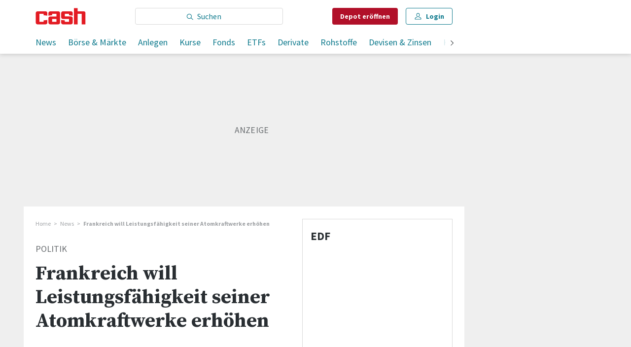

--- FILE ---
content_type: text/html; charset=utf-8
request_url: https://www.cash.ch/news/politik/frankreich-will-leistungsfahigkeit-seiner-atomkraftwerke-erhohen-592101
body_size: 34098
content:
<!doctype html><html lang="de-CH"><head><script>window.eventQueueDataLayer=window.eventQueueDataLayer||[],window.dataLayer=window.dataLayer||[]</script><script>if(!document.location.pathname.startsWith("/widget/")&&!document.location.search.includes("rasch_disable_cmp")){var dlApiScript=document.createElement("script");dlApiScript.type="text/javascript",dlApiScript.src="https://cdn.cookielaw.org/scripttemplates/otSDKStub.js",dlApiScript.setAttribute("data-domain-script","2bdae3f8-571b-4fbe-9aa6-e65f307bfd72"),dlApiScript.setAttribute("data-document-language","true"),dlApiScript.async=!0,document.head.appendChild(dlApiScript)}</script><script>function OptanonWrapper(){}</script><script>function setOneTrustConsentForAll(){null!=window.OneTrust&&OneTrust.AllowAll()}function toggleConsentInfoDisplay(){null!=window.OneTrust&&OneTrust.ToggleInfoDisplay()}</script><script>function isPresentinDatalayer(e){return"view"===e.event&&window.dataLayer?.some((n=>n.cms_page_id==e?.cms_page_id))}function pushToDataLayer(e){if(window.dataLayer){isPresentinDatalayer(e)||window.dataLayer?.push(e)}}function loadGTM(){!function(e,n,t,a,o){e[a]=e[a]||[],e[a].push({"gtm.start":(new Date).getTime(),event:"gtm.js"});const s=n.getElementsByTagName(t)[0],r=n.createElement(t);r.async=!0,r.src="https://www.googletagmanager.com/gtm.js?id=GTM-M5QZP3XP&gtm_auth=UdFHE6ho8-vsLS4yWlBeQA&gtm_preview=env-1",s.parentNode.insertBefore(r,s)}(window,document,"script","dataLayer"),window.eventQueueDataLayer?.forEach((e=>{e&&pushToDataLayer(e)})),window.eventQueueDataLayer.push=function(e){e&&pushToDataLayer(e)}}function waitForConsentAndLoadGTM(){window.OneTrust?.IsAlertBoxClosed()?loadGTM():window.OneTrust?.OnConsentChanged((function(){loadGTM()}))}if(window.OneTrust)waitForConsentAndLoadGTM();else{const e=setInterval((()=>{window.OneTrust&&(clearInterval(e),waitForConsentAndLoadGTM())}),500)}</script><script>window.__GRAPHQL_HOST__="/_/api/graphql/prod",window.loadedImages={},window.loadedImagesArray=[],window.__INITIAL_STATE__= {"route":{"locationBeforeTransitions":{"pathname":"\u002Fnews\u002Fpolitik\u002Ffrankreich-will-leistungsfahigkeit-seiner-atomkraftwerke-erhohen-592101","search":"","hash":"","action":"PUSH","key":null,"query":{}},"vertical":"vertical\u002Fdefault","screenReady":true,"isRefetchingData":false,"isInitialPage":true,"loading":false,"isCrawler":false,"isHybridApp":false,"hasCustomTracking":false,"clientUrl":"https:\u002F\u002Fwww.cash.ch"},"scroll":{"scrollTop":0},"search":{"visible":false,"searchQuery":""},"comment":{"count":0},"piano":{"pageMetadata":{"channelsHierarchy":[],"contentType":null,"publication":"cash","isPrintArticle":false,"isNativeContent":false,"pathname":"\u002Fnews\u002Fpolitik\u002Ffrankreich-will-leistungsfahigkeit-seiner-atomkraftwerke-erhohen-592101","publicationDate":"","restrictionStatus":null,"section":"","tags":null,"gcid":null,"subType":"","mainChannel":null,"page":null,"webinarId":null,"notInitialized":false,"cliffhangerTitle":null,"cliffhangerBulletpoints":[]},"userMetadata":{"idToken":"","externalSubscription":[],"initialAuthRequest":false},"browserMetadata":{"browserMode":"normal","isPushNotificationsSupported":false,"isPushNotificationsEnabled":false,"notificationsPermission":"default"},"isAccessGranted":false,"webinarAccessGranted":false,"isChatbotHidden":false},"auth":{"username":null,"givenName":null,"familyName":null,"email":null,"internalUserId":null,"registrationTimestamp":null,"subscriptionTimestamp":null,"isAuthenticated":false,"hasSubscriptions":false,"initialAuthRequest":false,"subscriptions":null,"gpNumber":null,"address":null,"birthday":null,"mobileNumber":null,"deviceId":"","realtime":null,"hasLegalAdviceAccess":false,"legalAdviceSubscriptions":null,"isChatbotAllowed":false},"navigation":{"tree":null,"visibleNavigation":null,"activePublication":null,"activeVerticalMenu":null},"alertList":{},"header":{"articleData":{},"title":"","isSinglePage":false,"contentType":"","noHeader":false},"bookmarkList":{},"autoUpdate":{"instrumentKeysAnonymous":[],"instrumentKeysCustom":[],"isAutoUpdateEnabled":true,"data":{}},"listIds":{"alerts":[]},"charts":{"initialized":false,"data":[]}},window.__INITIAL_ADS_CONFIG__= {"config":{"platform":"MobileWeb","targeting":{"publication":"cash","subsection":"Politik","keywordCat":null,"keywords":[],"articleType":"Article","articleId":"bm9kZTo1Njg5NDg=","usersi":"0","olid":"0","articlePremium":"0"},"publisher":"template-app.ch","ikjuzglkjfroef":true,"tracking":{},"isAdSuppressed":false,"channel":"ROS"},"slots":[],"helpers":[],"tracking":{}},window.__INITIAL_ADS_CONFIG__.tracking&&(window.__INITIAL_ADS_CONFIG__.tracking.initialStartTime=Date.now()),window.handleWysiwygLink=function(){return null},window.admTagMan=window.admTagMan||{},window.admTagMan.q=window.admTagMan.q||[],window.admTagMan.cq=window.admTagMan.cq||[];var isFrenchLanguage=window.__INITIAL_STATE__&&window.__INITIAL_STATE__.settings&&"fr"===window.__INITIAL_STATE__.settings.language,tagManagerUrl="https://cdn.ringier-advertising.ch/prod/tagmanager/cash.ch_de/latest/atm.js",tagManagerUrlFr="undefined"</script>  <script>window.__GRAPHQL_ORIGIN__=""</script>    <script>var atmScript = document.createElement("script"); atmScript.setAttribute('src', isFrenchLanguage ? tagManagerUrlFr : tagManagerUrl); atmScript.async = true; if (!document.location.pathname.startsWith('/widget/')) { document.head.appendChild(atmScript); }</script>   <script>function loadBrandingDayCss(){var t=document.createElement("script");t.setAttribute("src","/static/js/branding-day-css.6b7b9b64.min.js"),t.setAttribute("type","text/javascript"),t.setAttribute("async",!1),document.head.appendChild(t)}function loadScript(t,e){var a=document.createElement("script");a.setAttribute("src",t),a.setAttribute("type","text/javascript"),a.setAttribute("async",!0),a.setAttribute("data-env","production"),a.setAttribute("data-auth-service-url","http://www.cash.ch/_/api/authentication/prod"),"function"==typeof e&&a.addEventListener("load",(()=>{loadBrandingDayCss()}),{once:!0}),document.head.appendChild(a)}document.location.pathname.startsWith("/widget/")||loadScript("/static/js/init-thirdparty.1db8f0e5.min.js",loadBrandingDayCss)</script><link rel="search" type="application/opensearchdescription+xml" href="/opensearch.xml" title="Suche"> <link rel="modulepreload" href="/static/js/vendors.6945ce4e.js" as="script">
<link rel="modulepreload" href="/static/js/main.3102476f.js" as="script">
<link rel="preload" href="/static/css/main.8c1cade4.css" as="style">
<link rel="preconnect" href="//fonts.gstatic.com" crossorigin>
<link rel="preconnect" href="//cdn.ringier-advertising.ch" >
<link rel="preconnect" href="//cdn.fi-box.service.cash.ch" >
<link rel="preconnect" href="//cdn.cookielaw.org" >
<link rel="preconnect" href="//auth.ws.cash.ch" crossorigin="use-credentials">
<link rel="dns-prefetch" href="//tags.tiqcdn.com">
<link rel="dns-prefetch" href="//cdn.ringier-advertising.ch">
<link rel="dns-prefetch" href="//cdn.cookielaw.org">
<link rel="dns-prefetch" href="//auth.ws.cash.ch">
<link rel="dns-prefetch" href="//cdn.fi-box.service.cash.ch">
<link rel="dns-prefetch" href="//cdn.tinypass.com">
<link rel="dns-prefetch" href="//buy-eu.piano.io">
<link rel="dns-prefetch" href="//c2-eu.piano.io"><title data-rh="true">Frankreich will Leistungsfähigkeit seiner Atomkraftwerke erhöhen | cash</title><meta data-rh="true" name="base" content="https://www.cash.ch"/><meta data-rh="true" name="robots" content="index,follow,noodp,noopener,noarchive"/><meta data-rh="true" name="vf:url" content="https://www.cash.ch/news/politik/frankreich-will-leistungsfahigkeit-seiner-atomkraftwerke-erhohen-592101"/><meta data-rh="true" name="viewport" content="width=device-width, initial-scale=1"/><meta data-rh="true" name="charset" content="UTF-8"/><meta data-rh="true" http-equiv="content-type" content="text/html; charset=utf-8"/><meta data-rh="true" name="mobile-web-app-capable" content="yes"/><meta data-rh="true" property="og:type" content="article"/><meta data-rh="true" name="apple-mobile-web-app-capable" content="yes"/><meta data-rh="true" name="robots" content="max-image-preview:large"/><meta data-rh="true" name="robots" content="max-video-preview:-1"/><meta data-rh="true" name="robots" content="max-snippet:-1"/><meta data-rh="true" name="msapplication-TileColor" content="#ffffff"/><meta data-rh="true" name="theme-color" content="#ffffff"/><meta data-rh="true" property="og:site_name" content="cash.ch"/><meta data-rh="true" property="og:locale" content="de_DE"/><meta data-rh="true" property="fb:pages" content="117305114951399"/><meta data-rh="true" name="apple-mobile-web-app-title" content="cash.ch"/><meta data-rh="true" name="apple-mobile-web-app-status-bar-style" content="white-translucent"/><meta data-rh="true" name="twitter:site" content="@cashch"/><meta data-rh="true" name="twitter:card" content="summary_large_image"/><meta data-rh="true" name="twitter:creator" content="@cashch"/><meta data-rh="true" name="vf:domain" content="www.cash.ch"/><meta data-rh="true" property="og:description" content="Während Deutschland auf die Abschaltung der letzten Atomkraftwerke zusteuert, will die Regierung in Frankreich die Atomstromproduktion mit den bestehenden 56 Kraftwerken erhöhen. Die Regierung habe den Stromkonzern EDF und die Atomsicherheitsbehörde ASN beauftragt zu prüfen, ob die Leistungsfähigkeit der zwischen 1979 und 2002 gebauten Atomkraftwerke gesteigert werden kann, berichtete die Zeitung &quot;Le Figaro&quot; am Mittwoch. Energiewendeministerin Agnès Pannier-Runacher habe den Schritt mit dem Bemühen um eine erhöhte Erzeugung emissionsfreier Energie begründet. Eine erhöhte Leistung verspricht die Regierung sich durch technische Anpassungen beim Betrieb der Kraftwerke sowie kürzere Abschaltungen für die Wartung."/><meta data-rh="true" property="og:image" content="https://www.cash.ch/fp/1200/675/1600/1200/sites/default/files/media/field_image/2022-06/cash_fallback.jpg"/><meta data-rh="true" property="og:image:secure_url" content="https://www.cash.ch/fp/1200/675/1600/1200/sites/default/files/media/field_image/2022-06/cash_fallback.jpg"/><meta data-rh="true" property="og:title" content="Frankreich will Leistungsfähigkeit seiner Atomkraftwerke erhöhen"/><meta data-rh="true" name="twitter:title" content="Frankreich will Leistungsfähigkeit seiner Atomkraftwerke erhöhen"/><meta data-rh="true" name="twitter:image:src" content="https://www.cash.ch/fp/1200/675/1600/1200/sites/default/files/media/field_image/2022-06/cash_fallback.jpg"/><meta data-rh="true" name="twitter:description" content="Während Deutschland auf die Abschaltung der letzten Atomkraftwerke zusteuert, will die Regierung in Frankreich die Atomstromproduktion mit den bestehenden 56 Kraftwerken erhöhen. Die Regierung habe den Stromkonzern EDF und die Atomsicherheitsbehörde ASN beauftragt zu prüfen, ob die Leistungsfähigkeit der zwischen 1979 und 2002 gebauten Atomkraftwerke gesteigert werden kann, berichtete die Zeitung &quot;Le Figaro&quot; am Mittwoch. Energiewendeministerin Agnès Pannier-Runacher habe den Schritt mit dem Bemühen um eine erhöhte Erzeugung emissionsfreier Energie begründet. Eine erhöhte Leistung verspricht die Regierung sich durch technische Anpassungen beim Betrieb der Kraftwerke sowie kürzere Abschaltungen für die Wartung."/><meta data-rh="true" name="description" content="Während Deutschland auf die Abschaltung der letzten Atomkraftwerke zusteuert, will die Regierung in Frankreich die Atomstromproduktion mit den bestehenden 56"/><meta data-rh="true" name="published_at" content="2023-04-12T16:10:44+02:00"/><meta data-rh="true" name="updated_at" content="2023-04-12T16:10:44+02:00"/><meta data-rh="true" name="parsely-post-id" content="568948"/><meta data-rh="true" name="parsely-type" content="post"/><meta data-rh="true" name="parsely-title" content="Frankreich will Leistungsfähigkeit seiner Atomkraftwerke erhöhen | cash"/><meta data-rh="true" name="parsely-link" content="https://www.cash.ch/news/politik/frankreich-will-leistungsfahigkeit-seiner-atomkraftwerke-erhohen-592101"/><meta data-rh="true" name="parsely-image-url" content="https://www.cash.ch/fp/1200/675/1600/1200/sites/default/files/media/field_image/2022-06/cash_fallback.jpg"/><meta data-rh="true" name="parsely-pub-date" content="2023-04-12T16:10:44+02:00"/><meta data-rh="true" name="parsely-section" content="Politik"/><meta data-rh="true" name="parsely-tags" content="print_article:0,main_channel:News,article_type:news,publication:cash,restriction_status:free,page_type:Article"/><meta data-rh="true" property="og:url" content="https://www.cash.ch/news/politik/frankreich-will-leistungsfahigkeit-seiner-atomkraftwerke-erhohen-592101"/><meta data-rh="true" name="apple-itunes-app" content="app-id=1363762718, app-argument=ch.ringier.cash://app.cash.ch/news/politik/frankreich-will-leistungsfahigkeit-seiner-atomkraftwerke-erhohen-592101"/><link data-rh="true" rel="apple-touch-icon" sizes="120x120" href="/static/media/cc22fe07a358c57e44fef4339f30c745.png"/><link data-rh="true" rel="apple-touch-icon" sizes="152x152" href="/static/media/f2b2c1f4ebe4d6d33bf48b844fe56928.png"/><link data-rh="true" rel="apple-touch-icon" sizes="180x180" href="/static/media/602eb5cd8681283e4308c47055f05f4f.png"/><link data-rh="true" rel="apple-touch-icon" href="/static/media/602eb5cd8681283e4308c47055f05f4f.png"/><link data-rh="true" rel="apple-touch-icon-precomposed" href="/static/media/602eb5cd8681283e4308c47055f05f4f.png"/><link data-rh="true" rel="apple-touch-startup-image" media="(device-width: 320px) and (device-height: 568px) and (-webkit-device-pixel-ratio: 2) and (orientation: portrait)" href="/static/media/0e6bc0da0cd5ad6d31806d2ab3f7d187.png"/><link data-rh="true" rel="apple-touch-startup-image" media="(device-width: 320px) and (device-height: 568px) and (-webkit-device-pixel-ratio: 2) and (orientation: landscape)" href="/static/media/fac9e9df0ec677e58fe24d2d20aa2028.png"/><link data-rh="true" rel="apple-touch-startup-image" media="(device-width: 375px) and (device-height: 667px) and (-webkit-device-pixel-ratio: 2) and (orientation: portrait)" href="/static/media/884b74aaacf93646c4fc8ebcdcaa0b49.png"/><link data-rh="true" rel="apple-touch-startup-image" media="(device-width: 375px) and (device-height: 667px) and (-webkit-device-pixel-ratio: 2) and (orientation: landscape)" href="/static/media/fc68f0fbb97981811f911b54bd2b6ee6.png"/><link data-rh="true" rel="apple-touch-startup-image" media="(device-width: 414px) and (device-height: 736px) and (-webkit-device-pixel-ratio: 3) and (orientation: portrait)" href="/static/media/7892212bd28ad150304eb2ba47a85753.png"/><link data-rh="true" rel="apple-touch-startup-image" media="(device-width: 414px) and (device-height: 736px) and (-webkit-device-pixel-ratio: 3) and (orientation: landscape)" href="/static/media/f023b0c902dfc086197f9976ef249998.png"/><link data-rh="true" rel="apple-touch-startup-image" media="(device-width: 375px) and (device-height: 812px) and (-webkit-device-pixel-ratio: 3) and (orientation: portrait)" href="/static/media/3e8b014413e0aebca347ae59832c7710.png"/><link data-rh="true" rel="apple-touch-startup-image" media="(device-width: 375px) and (device-height: 812px) and (-webkit-device-pixel-ratio: 3) and (orientation: landscape)" href="/static/media/afd0baf1936a5cec67ad19b2d14bb7ed.png"/><link data-rh="true" rel="apple-touch-startup-image" media="(device-width: 414px) and (device-height: 896px) and (-webkit-device-pixel-ratio: 2) and (orientation: portrait)" href="/static/media/1e60b3636465279506c2acd6cb65ab99.png"/><link data-rh="true" rel="apple-touch-startup-image" media="(device-width: 414px) and (device-height: 896px) and (-webkit-device-pixel-ratio: 2) and (orientation: landscape)" href="/static/media/3200eeaad7dd4ff955e6eb3807593372.png"/><link data-rh="true" rel="apple-touch-startup-image" media="(device-width: 414px) and (device-height: 896px) and (-webkit-device-pixel-ratio: 3) and (orientation: portrait)" href="/static/media/80220540a033013de4b4210e8a768f46.png"/><link data-rh="true" rel="apple-touch-startup-image" media="(device-width: 414px) and (device-height: 896px) and (-webkit-device-pixel-ratio: 3) and (orientation: landscape)" href="/static/media/4a48ec463a4e79066ed9b23486fdff15.png"/><link data-rh="true" rel="apple-touch-startup-image" media="(device-width: 390px) and (device-height: 844px) and (-webkit-device-pixel-ratio: 3) and (orientation: portrait)" href="/static/media/07016223904498624daeac0c7daff3ac.png"/><link data-rh="true" rel="apple-touch-startup-image" media="(device-width: 390px) and (device-height: 844px) and (-webkit-device-pixel-ratio: 3) and (orientation: landscape)" href="/static/media/e33702af2967238a87a7d4b9a27f289e.png"/><link data-rh="true" rel="apple-touch-startup-image" media="(device-width: 428px) and (device-height: 926px) and (-webkit-device-pixel-ratio: 3) and (orientation: portrait)" href="/static/media/4b0ad3ba3666d4305ff586f77d3d61b3.png"/><link data-rh="true" rel="apple-touch-startup-image" media="(device-width: 428px) and (device-height: 926px) and (-webkit-device-pixel-ratio: 3) and (orientation: landscape)" href="/static/media/65a85fd6aa9d76dc8073ca55d19a9292.png"/><link data-rh="true" rel="apple-touch-startup-image" media="(device-width: 393px) and (device-height: 852px) and (-webkit-device-pixel-ratio: 3) and (orientation: portrait)" href="/static/media/18ff8484f8bc5f9782eacb8a8591da16.png"/><link data-rh="true" rel="apple-touch-startup-image" media="(device-width: 393px) and (device-height: 852px) and (-webkit-device-pixel-ratio: 3) and (orientation: landscape)" href="/static/media/b1caa1518ebb33e589ceea112e96d0fd.png"/><link data-rh="true" rel="apple-touch-startup-image" media="(device-width: 430px) and (device-height: 932px) and (-webkit-device-pixel-ratio: 3) and (orientation: portrait)" href="/static/media/1243b94367b6ce4a18198d82e403a6bd.png"/><link data-rh="true" rel="apple-touch-startup-image" media="(device-width: 430px) and (device-height: 932px) and (-webkit-device-pixel-ratio: 3) and (orientation: landscape)" href="/static/media/0267ec476ba3e55206e846f71bbd24a2.png"/><link data-rh="true" rel="apple-touch_startup_image" media="(device-width: 768px) and (device-height: 1024px) and (-webkit-device-pixel-ratio: 2) and (orientation: portrait)" href="/static/media/4ff2d0826cb0b5664584d6506779cf5a.png"/><link data-rh="true" rel="apple-touch-startup-image" media="(device-width: 768px) and (device-height: 1024px) and (-webkit-device-pixel-ratio: 2) and (orientation: landscape)" href="/static/media/6780fcd8696f971b89f6d7e2a975cefa.png"/><link data-rh="true" rel="apple-touch-startup-image" media="(device-width: 834px) and (device-height: 1194px) and (-webkit-device-pixel-ratio: 2) and (orientation: portrait)" href="/static/media/e0e16f01da5d7555324349c0627a9db9.png"/><link data-rh="true" rel="apple-touch-startup-image" media="(device-width: 834px) and (device-height: 1194px) and (-webkit-device-pixel-ratio: 2) and (orientation: landscape)" href="/static/media/ef4ad8533b69088dc1678951acdb8265.png"/><link data-rh="true" rel="apple-touch-startup-image" media="(device-width: 1024px) and (device-height: 1366px) and (-webkit-device-pixel-ratio: 2) and (orientation: portrait)" href="/static/media/0ef02ae693841d942b3692ac267772e9.png"/><link data-rh="true" rel="apple-touch-startup-image" media="(device-width: 1024px) and (device-height: 1366px) and (-webkit-device-pixel-ratio: 2) and (orientation: landscape)" href="/static/media/918ef0782c0408ff1d598757d63b7e83.png"/><link data-rh="true" rel="apple-touch-startup-image" media="(device-width: 810px) and (device-height: 1080px) and (-webkit-device-pixel-ratio: 2) and (orientation: portrait)" href="/static/media/7e7d83d24b905aab2fc73e5f06933a0e.png"/><link data-rh="true" rel="apple-touch-startup-image" media="(device-width: 810px) and (device-height: 1080px) and (-webkit-device-pixel-ratio: 2) and (orientation: landscape)" href="/static/media/b62dcfef45203f0956d2f400fbf7f401.png"/><link data-rh="true" rel="apple-touch-startup-image" media="(device-width: 834px) and (device-height: 1112px) and (-webkit-device-pixel-ratio: 2) and (orientation: portrait)" href="/static/media/f2e42dad2826253153a23c41d8d831e5.png"/><link data-rh="true" rel="apple-touch-startup-image" media="(device-width: 834px) and (device-height: 1112px) and (-webkit-device-pixel-ratio: 2) and (orientation: landscape)" href="/static/media/3bd5231d07f572aeaa0ca965be638500.png"/><link data-rh="true" rel="alternate" type="application/atom+xml" href="https://www.cash.ch/newest-content-feed/all/all" title="Cash RSS Feed"/><link data-rh="true" rel="canonical" href="https://www.cash.ch/news/politik/frankreich-will-leistungsfahigkeit-seiner-atomkraftwerke-erhohen-592101"/><script data-rh="true" src="https://cdn.viafoura.net/entry/index.js" type="text/javascript" async="true" defer="true"></script><script data-rh="true" type="application/ld+json">{"@context":"https://schema.org","@type":"WebPage","@id":"https://www.cash.ch/news/politik/frankreich-will-leistungsfahigkeit-seiner-atomkraftwerke-erhohen-592101","url":"https://www.cash.ch/news/politik/frankreich-will-leistungsfahigkeit-seiner-atomkraftwerke-erhohen-592101","name":"Cash","description":"Während Deutschland auf die Abschaltung der letzten Atomkraftwerke zusteuert, will die Regierung in Frankreich die Atomstromproduktion mit den bestehenden 56","datePublished":"2023-04-12T16:10:44+02:00","dateModified":"2023-04-12T16:10:44+02:00","isPartOf":{"@type":"WebSite","@id":"https://www.cash.ch/#/schema/WebSite/1"},"publisher":{"@type":"NewsMediaOrganization","@id":"https://www.cash.ch/#/schema/Organization/1"},"primaryImageOfPage":{"@type":"ImageObject","@id":"/fp/1200/1200/1600/1200/sites/default/files/media/field_image/2022-06/cash_fallback.jpg"},"breadcrumb":{"@type":"BreadcrumbList","@id":"https://www.cash.ch/#/schema/BreadcrumbList/news/politik/frankreich-will-leistungsfahigkeit-seiner-atomkraftwerke-erhohen-592101"}}</script><script data-rh="true" type="application/ld+json">{"@context":"https://schema.org","@type":"ImageObject","@id":"https://www.cash.ch/fp/1200/1200/1600/1200/sites/default/files/media/field_image/2022-06/cash_fallback.jpg","url":"https://www.cash.ch/fp/1200/1200/1600/1200/sites/default/files/media/field_image/2022-06/cash_fallback.jpg","contentUrl":"https://www.cash.ch/fp/1200/1200/1600/1200/sites/default/files/media/field_image/2022-06/cash_fallback.jpg","width":1200,"height":1200,"caption":null}</script><script data-rh="true" type="application/ld+json">{"@context":"https://schema.org","@type":"ImageObject","@id":"https://www.cash.ch/fp/1200/900/1600/1200/sites/default/files/media/field_image/2022-06/cash_fallback.jpg","url":"https://www.cash.ch/fp/1200/900/1600/1200/sites/default/files/media/field_image/2022-06/cash_fallback.jpg","contentUrl":"https://www.cash.ch/fp/1200/900/1600/1200/sites/default/files/media/field_image/2022-06/cash_fallback.jpg","width":1200,"height":900,"caption":null}</script><script data-rh="true" type="application/ld+json">{"@context":"https://schema.org","@type":"ImageObject","@id":"https://www.cash.ch/fp/1770/996/1600/1200/sites/default/files/media/field_image/2022-06/cash_fallback.jpg","url":"https://www.cash.ch/fp/1770/996/1600/1200/sites/default/files/media/field_image/2022-06/cash_fallback.jpg","contentUrl":"https://www.cash.ch/fp/1770/996/1600/1200/sites/default/files/media/field_image/2022-06/cash_fallback.jpg","width":1770,"height":996,"caption":null}</script><script data-rh="true" type="application/ld+json">{"@context":"https://schema.org","@type":"ImageObject","@id":"https://www.cash.ch/static/media/d940cfdb101921086bc2525533f50a95.png","url":"https://www.cash.ch/static/media/d940cfdb101921086bc2525533f50a95.png","contentUrl":"https://www.cash.ch/static/media/d940cfdb101921086bc2525533f50a95.png","caption":null,"width":"192","height":"192"}</script><script data-rh="true" type="application/ld+json">{"@context":"https://schema.org","@type":"ImageObject","@id":"https://www.cash.ch/static/media/f2b2c1f4ebe4d6d33bf48b844fe56928.png","url":"https://www.cash.ch/static/media/f2b2c1f4ebe4d6d33bf48b844fe56928.png","contentUrl":"https://www.cash.ch/static/media/f2b2c1f4ebe4d6d33bf48b844fe56928.png","caption":null,"width":"192","height":"192"}</script><script data-rh="true" type="application/ld+json">{"@context":"https://schema.org","@type":"WebSite","@id":"https://www.cash.ch/#/schema/WebSite/1","url":"https://www.cash.ch/news/politik/frankreich-will-leistungsfahigkeit-seiner-atomkraftwerke-erhohen-592101","name":"Cash","alternateName":"Ringier AG | Ringier Medien Schweiz","publisher":{"@id":"https://www.cash.ch/#/schema/Organization/1"}}</script><script data-rh="true" type="application/ld+json">{"@graph":[{"@context":"https://schema.org","@type":"NewsMediaOrganization","@id":"https://www.cash.ch/#/schema/Organization/1","url":"https://www.cash.ch/news/politik/frankreich-will-leistungsfahigkeit-seiner-atomkraftwerke-erhohen-592101","name":"Cash","legalName":"Ringier AG | Ringier Medien Schweiz","description":"Während Deutschland auf die Abschaltung der letzten Atomkraftwerke zusteuert, will die Regierung in Frankreich die Atomstromproduktion mit den bestehenden 56","logo":{"@type":"ImageObject","@id":"https://www.cash.ch/static/media/d940cfdb101921086bc2525533f50a95.png","url":"https://www.cash.ch/static/media/d940cfdb101921086bc2525533f50a95.png","contentUrl":"https://www.cash.ch/static/media/d940cfdb101921086bc2525533f50a95.png"},"image":[{"@type":"ImageObject","@id":"https://www.cash.ch/static/media/d940cfdb101921086bc2525533f50a95.png"},{"@type":"ImageObject","@id":"https://www.cash.ch/fp/1200/1200/1600/1200/sites/default/files/media/field_image/2022-06/cash_fallback.jpg"}],"parentOrganization":{"@type":"Organization","@id":"https://www.cash.ch/#/schema/Organization/2"},"sameAs":["https://www.facebook.com/cashFinanzportal","https://twitter.com/cashch","https://www.xing.com/news/pages/cash-ch-268","https://www.linkedin.com/company/cash-ch","https://de.wikipedia.org/wiki/Cash_(Publikation)"],"address":{"@type":"PostalAddress","streetAddress":"Flurstrasse 55","addressLocality":"Zürich","addressRegion":"Zürich","postalCode":"8048","addressCountry":"CH"},"contactPoint":{"@type":"ContactPoint","contactType":"customer service","telephone":"+41 (0) 58 269 20 00","email":"office@cash.ch"},"potentialAction":null,"employee":null},{"@context":"https://schema.org","@type":"Organization","@id":"https://www.cash.ch/#/schema/Organization/2","url":"https://www.ringier.com/","name":"Ringier","legalName":"Ringier AG","alternateName":"ringier.com","description":"Ringier is a family-owned media group with brands in Europe and Africa that focus on media, e-commerce, marketplaces and entertainment.","email":"info@ringier.ch","telephone":"+41442596111","address":{"@type":"PostalAddress","@id":"https://www.cash.ch/#/schema/Address/Organization/1"},"sameAs":["https://www.linkedin.com/company/ringier/","https://twitter.com/ringier_ag","https://www.facebook.com/ringierag/","https://www.youtube.com/user/RingierComm","https://www.instagram.com/ringier_ag"]},{"@context":"http://schema.org/","@type":"NewsArticle","mainEntityOfPage":"https://www.cash.ch/news/politik/frankreich-will-leistungsfahigkeit-seiner-atomkraftwerke-erhohen-592101","@id":"https://www.cash.ch/#/schema/NewsArticle/bm9kZTo1Njg5NDg=","url":"https://www.cash.ch/news/politik/frankreich-will-leistungsfahigkeit-seiner-atomkraftwerke-erhohen-592101","publisher":{"@type":"NewsMediaOrganization","@id":"https://www.cash.ch/#/schema/Organization/1","name":"Cash","logo":{"@type":"ImageObject","@id":"https://www.cash.ch/static/media/d940cfdb101921086bc2525533f50a95.png","url":"https://www.cash.ch/static/media/d940cfdb101921086bc2525533f50a95.png","contentUrl":"https://www.cash.ch/static/media/d940cfdb101921086bc2525533f50a95.png"},"sameAs":["https://www.facebook.com/cashFinanzportal","https://twitter.com/cashch","https://www.xing.com/news/pages/cash-ch-268","https://www.linkedin.com/company/cash-ch","https://de.wikipedia.org/wiki/Cash_(Publikation)"]},"articleSection":"Politik","author":[],"datePublished":"2023-04-12T16:10:44+02:00","dateModified":"2023-04-12T16:10:44+02:00","headline":"Frankreich will Leistungsfähigkeit seiner Atomkraftwerke erhöhen","alternativeHeadline":"","description":"Während Deutschland auf die Abschaltung der letzten Atomkraftwerke zusteuert, will die Regierung in Frankreich die Atomstromproduktion mit den bestehenden 56 Kraftwerken erhöhen. Die Regierung habe den Stromkonzern EDF und die Atomsicherheitsbehörde ASN beauftragt zu prüfen, ob die Leistungsfähigkeit der zwischen 1979 und 2002 gebauten Atomkraftwerke gesteigert werden kann, berichtete die Zeitung \"Le Figaro\" am Mittwoch. Energiewendeministerin Agnès Pannier-Runacher habe den Schritt mit dem Bemühen um eine erhöhte Erzeugung emissionsfreier Energie begründet. Eine erhöhte Leistung verspricht die Regierung sich durch technische Anpassungen beim Betrieb der Kraftwerke sowie kürzere Abschaltungen für die Wartung.","isPartOf":{"@type":"URL","@id":"https://www.cash.ch/news/politik/frankreich-will-leistungsfahigkeit-seiner-atomkraftwerke-erhohen-592101"},"image":[{"@type":"ImageObject","@id":"https://www.cash.ch/fp/1200/1200/1600/1200/sites/default/files/media/field_image/2022-06/cash_fallback.jpg"},{"@type":"ImageObject","@id":"https://www.cash.ch/fp/1200/900/1600/1200/sites/default/files/media/field_image/2022-06/cash_fallback.jpg"},{"@type":"ImageObject","@id":"https://www.cash.ch/fp/1770/996/1600/1200/sites/default/files/media/field_image/2022-06/cash_fallback.jpg"}],"isAccessibleForFree":true}]}</script><script data-rh="true" type="application/ld+json">{"@context":"https://schema.org","@type":"SoftwareApplication","name":"Cash","url":"https://play.google.com/store/apps/details?id=ch.cash.app","operatingSystem":"ANDROID","applicationCategory":"EntertainmentApplication","applicationSubcategory":"NewsApplication","image":{"@type":"ImageObject","@id":"https://www.cash.ch/static/media/d940cfdb101921086bc2525533f50a95.png"},"publisher":{"@id":"https://www.cash.ch/#/schema/Organization/1"}}</script><script data-rh="true" type="application/ld+json">{"@context":"https://schema.org","@type":"SoftwareApplication","name":"Cash","url":"https://apps.apple.com/ch/app/cash-ch/id1363762718","operatingSystem":"IOS","applicationCategory":"EntertainmentApplication","applicationSubcategory":"NewsApplication","image":{"@type":"ImageObject","@id":"https://www.cash.ch/static/media/f2b2c1f4ebe4d6d33bf48b844fe56928.png"},"publisher":{"@id":"https://www.cash.ch/#/schema/Organization/1"}}</script><script data-rh="true" type="application/ld+json">{"@context":"https://schema.org","@id":"https://www.cash.ch/#/schema/BreadcrumbList/news/politik/frankreich-will-leistungsfahigkeit-seiner-atomkraftwerke-erhohen-592101","@type":"BreadcrumbList","itemListElement":[{"@type":"ListItem","position":1,"name":"Home","item":"https://www.cash.ch","url":"https://www.cash.ch"},{"@type":"ListItem","position":2,"name":"News","item":"https://www.cash.ch/news/alle","url":"https://www.cash.ch/news/alle"},{"@type":"ListItem","position":3,"name":"Frankreich will Leistungsfähigkeit seiner Atomkraftwerke erhöhen"}]}</script> <script>(()=>{"use strict";var e={},t={};function r(o){var n=t[o];if(void 0!==n)return n.exports;var a=t[o]={id:o,loaded:!1,exports:{}};return e[o].call(a.exports,a,a.exports,r),a.loaded=!0,a.exports}r.m=e,(()=>{var e=[];r.O=(t,o,n,a)=>{if(!o){var i=1/0;for(f=0;f<e.length;f++){for(var[o,n,a]=e[f],d=!0,l=0;l<o.length;l++)(!1&a||i>=a)&&Object.keys(r.O).every((e=>r.O[e](o[l])))?o.splice(l--,1):(d=!1,a<i&&(i=a));if(d){e.splice(f--,1);var u=n();void 0!==u&&(t=u)}}return t}a=a||0;for(var f=e.length;f>0&&e[f-1][2]>a;f--)e[f]=e[f-1];e[f]=[o,n,a]}})(),r.n=e=>{var t=e&&e.__esModule?()=>e.default:()=>e;return r.d(t,{a:t}),t},(()=>{var e,t=Object.getPrototypeOf?e=>Object.getPrototypeOf(e):e=>e.__proto__;r.t=function(o,n){if(1&n&&(o=this(o)),8&n)return o;if("object"==typeof o&&o){if(4&n&&o.__esModule)return o;if(16&n&&"function"==typeof o.then)return o}var a=Object.create(null);r.r(a);var i={};e=e||[null,t({}),t([]),t(t)];for(var d=2&n&&o;"object"==typeof d&&!~e.indexOf(d);d=t(d))Object.getOwnPropertyNames(d).forEach((e=>i[e]=()=>o[e]));return i.default=()=>o,r.d(a,i),a}})(),r.d=(e,t)=>{for(var o in t)r.o(t,o)&&!r.o(e,o)&&Object.defineProperty(e,o,{enumerable:!0,get:t[o]})},r.f={},r.e=e=>Promise.all(Object.keys(r.f).reduce(((t,o)=>(r.f[o](e,t),t)),[])),r.u=e=>"static/js/"+({56:"ExtendedChart",498:"StyleguideColors",576:"HeroImageGallery",631:"StyleguideParagraphs",634:"StyleguideButton",693:"ToastContainer",739:"FileUploader",830:"ForumChart",846:"file-type",866:"Styleguide",949:"StyleguideTypography"}[e]||e)+"."+{9:"18c7e6ad",46:"5a235bdd",56:"cbba0ccd",98:"c118be1d",100:"b8010b50",139:"8718e8ce",216:"56c7f550",313:"e8b4eca0",498:"c70bc340",576:"fae0fb11",631:"76d251ea",634:"10b40d90",693:"56fa5d41",695:"a62194dc",739:"7047ea3b",830:"6a8c6e97",846:"9089ce7c",866:"ec05f703",928:"d493d0e1",949:"3786076a"}[e]+".chunk.js",r.miniCssF=e=>"static/css/"+({56:"ExtendedChart",498:"StyleguideColors",576:"HeroImageGallery",631:"StyleguideParagraphs",634:"StyleguideButton",693:"ToastContainer",830:"ForumChart",866:"Styleguide",949:"StyleguideTypography"}[e]||e)+"."+{46:"b075b7b6",56:"132af062",98:"1606fd5a",100:"76578298",498:"b1149aef",576:"789351c6",631:"78d8fb2f",634:"6bb5c361",693:"d9448f44",830:"fb084b25",866:"680f2bef",949:"02fdad80"}[e]+".chunk.css",r.g=function(){if("object"==typeof globalThis)return globalThis;try{return this||new Function("return this")()}catch(e){if("object"==typeof window)return window}}(),r.hmd=e=>((e=Object.create(e)).children||(e.children=[]),Object.defineProperty(e,"exports",{enumerable:!0,set:()=>{throw new Error("ES Modules may not assign module.exports or exports.*, Use ESM export syntax, instead: "+e.id)}}),e),r.o=(e,t)=>Object.prototype.hasOwnProperty.call(e,t),(()=>{var e={},t="frontend:";r.l=(o,n,a,i)=>{if(e[o])e[o].push(n);else{var d,l;if(void 0!==a)for(var u=document.getElementsByTagName("script"),f=0;f<u.length;f++){var s=u[f];if(s.getAttribute("src")==o||s.getAttribute("data-webpack")==t+a){d=s;break}}d||(l=!0,(d=document.createElement("script")).charset="utf-8",d.timeout=120,r.nc&&d.setAttribute("nonce",r.nc),d.setAttribute("data-webpack",t+a),d.src=o),e[o]=[n];var c=(t,r)=>{d.onerror=d.onload=null,clearTimeout(p);var n=e[o];if(delete e[o],d.parentNode&&d.parentNode.removeChild(d),n&&n.forEach((e=>e(r))),t)return t(r)},p=setTimeout(c.bind(null,void 0,{type:"timeout",target:d}),12e4);d.onerror=c.bind(null,d.onerror),d.onload=c.bind(null,d.onload),l&&document.head.appendChild(d)}}})(),r.r=e=>{"undefined"!=typeof Symbol&&Symbol.toStringTag&&Object.defineProperty(e,Symbol.toStringTag,{value:"Module"}),Object.defineProperty(e,"__esModule",{value:!0})},r.nmd=e=>(e.paths=[],e.children||(e.children=[]),e),r.p="/",(()=>{if("undefined"!=typeof document){var e=e=>new Promise(((t,o)=>{var n=r.miniCssF(e),a=r.p+n;if(((e,t)=>{for(var r=document.getElementsByTagName("link"),o=0;o<r.length;o++){var n=(i=r[o]).getAttribute("data-href")||i.getAttribute("href");if("stylesheet"===i.rel&&(n===e||n===t))return i}var a=document.getElementsByTagName("style");for(o=0;o<a.length;o++){var i;if((n=(i=a[o]).getAttribute("data-href"))===e||n===t)return i}})(n,a))return t();((e,t,r,o,n)=>{var a=document.createElement("link");a.rel="stylesheet",a.type="text/css",a.onerror=a.onload=r=>{if(a.onerror=a.onload=null,"load"===r.type)o();else{var i=r&&("load"===r.type?"missing":r.type),d=r&&r.target&&r.target.href||t,l=new Error("Loading CSS chunk "+e+" failed.\n("+d+")");l.code="CSS_CHUNK_LOAD_FAILED",l.type=i,l.request=d,a.parentNode&&a.parentNode.removeChild(a),n(l)}},a.href=t,document.head.appendChild(a)})(e,a,0,t,o)})),t={121:0};r.f.miniCss=(r,o)=>{t[r]?o.push(t[r]):0!==t[r]&&{46:1,56:1,98:1,100:1,498:1,576:1,631:1,634:1,693:1,830:1,866:1,949:1}[r]&&o.push(t[r]=e(r).then((()=>{t[r]=0}),(e=>{throw delete t[r],e})))}}})(),(()=>{var e={121:0};r.f.j=(t,o)=>{var n=r.o(e,t)?e[t]:void 0;if(0!==n)if(n)o.push(n[2]);else if(121!=t){var a=new Promise(((r,o)=>n=e[t]=[r,o]));o.push(n[2]=a);var i=r.p+r.u(t),d=new Error;r.l(i,(o=>{if(r.o(e,t)&&(0!==(n=e[t])&&(e[t]=void 0),n)){var a=o&&("load"===o.type?"missing":o.type),i=o&&o.target&&o.target.src;d.message="Loading chunk "+t+" failed.\n("+a+": "+i+")",d.name="ChunkLoadError",d.type=a,d.request=i,n[1](d)}}),"chunk-"+t,t)}else e[t]=0},r.O.j=t=>0===e[t];var t=(t,o)=>{var n,a,[i,d,l]=o,u=0;if(i.some((t=>0!==e[t]))){for(n in d)r.o(d,n)&&(r.m[n]=d[n]);if(l)var f=l(r)}for(t&&t(o);u<i.length;u++)a=i[u],r.o(e,a)&&e[a]&&e[a][0](),e[a]=0;return r.O(f)},o=self.webpackChunkfrontend=self.webpackChunkfrontend||[];o.forEach(t.bind(null,0)),o.push=t.bind(null,o.push.bind(o))})()})()</script><link href="/static/css/main.8c1cade4.css" rel="stylesheet"><meta name="theme-color" content="#ffffff" /><link rel="manifest" href="/manifest.1c06a8f78512b2868f6f0ed563cc6193.json" /></head><body class="Beji48Zy"><div id="top_special_1" classname="ad-wrapper"></div><div id="app"><div id="modal-root"></div><div id="rasch-confirm-alert"></div><div class="app hQVsT5ek"><div></div><div class=""><div class="site-header"><div class="TK2XtEmr is-in-view"><div class="TK2XtEmr is-in-view"><div class="header-placeholder z9XjOJmt"><header class="ww4h59ow"><div class=""><div class="site-header aLzP3HuX" id="header-inner-wrapper"><div class="ZPd_ooYO FXeH24n7 gUmntHZ9"><a class="dgYVCEYj" aria-label="Startseite" title="Startseite" href="/"><div class="C852jdOn"><img class="HuX69vBT" src="/static/media/1cfcdd630d53de32b71b16b234dbe17a.svg" alt="cash"/></div></a></div><nav class="ZPd_ooYO FXeH24n7"><a class="dgYVCEYj" aria-label="Startseite" title="Startseite" href="/"><div class="C852jdOn"><img class="HuX69vBT" src="/static/media/1cfcdd630d53de32b71b16b234dbe17a.svg" alt="cash"/></div></a><div class="xjeFvBYZ QKVFoWz9"><div class="lxlgZ6Zr"><form action="/suche/alle" autoComplete="on" class="OH5bhdzB"><div class="rWIjtBkX"><div class="wbZye5fL"><i class="AJroch3J WTzEa4RB xjeFvBYZ goAS4vUj"></i><input name="search" type="search" aria-label="Eingabe Suchbegriff" placeholder="Suchen" class="search-bar vR7EEPJB" value=""/></div><button type="submit" aria-label="suchen" class="QzfubWAs"><i class="AJroch3J sf3ZkBhl AvqLYs81"></i></button></div></form></div></div><a class="eM4DHQq7 qHIlQfxm" href="/online-trading?top=1" target="_blank">Depot <span class="xjeFvBYZ">eröffnen</span></a><button class="SY1wbXwB mduQ1n2H sbGBJFei"><svg xmlns="http://www.w3.org/2000/svg" viewBox="0 0 32 32" type="svg-icons/type/search" class="o22CZbbt"><path d="M4.48 12.4c0 5.472 4.448 9.92 9.92 9.92 2.528 0 4.832-.96 6.592-2.528l7.872 7.04 1.472-1.664-7.872-7.008c1.152-1.632 1.856-3.616 1.856-5.76 0-5.472-4.448-9.92-9.92-9.92S4.48 6.928 4.48 12.4zm2.24 0c0-4.256 3.424-7.68 7.68-7.68s7.68 3.424 7.68 7.68-3.424 7.68-7.68 7.68-7.68-3.424-7.68-7.68z"></path></svg>Suche</button><button class="SY1wbXwB hide-on-print mduQ1n2H sbGBJFei"><svg xmlns="http://www.w3.org/2000/svg" viewBox="0 0 32 32" type="svg-icons/type/user" class="o22CZbbt"><path d="M9.28 10.4c0 5.632 3.04 9.12 6.72 9.12s6.72-3.488 6.72-9.12c0-4.896-2.656-7.52-6.72-7.52S9.28 5.504 9.28 10.4zm1.6 8.352-3.648 1.504C3.68 21.728 2.88 23.904 2.88 26.88c0 1.568.864 2.24 2.08 2.24h22.08c1.152 0 2.08-.672 2.08-2.24 0-2.976-.832-5.152-4.384-6.624l-3.616-1.504-.896 2.048 3.648 1.504c2.496 1.024 2.976 2.4 3.008 4.576H5.12c0-2.176.512-3.552 3.008-4.576l3.648-1.504-.896-2.048zm.64-8.352c0-3.424 1.76-5.28 4.48-5.28s4.48 1.856 4.48 5.28c0 4.288-2.016 6.88-4.48 6.88s-4.48-2.592-4.48-6.88z"></path></svg>Login</button><div class="xjeFvBYZ wawBP5dG hide-on-print"><button class="Qgx_4n6n nRLno5Zi pymcI5mn vKXtsSeF _PGIA0UX" tabindex="0"><span class="DQoaKdX5"><span class="wh8iwZgW"><svg xmlns="http://www.w3.org/2000/svg" viewBox="0 0 32 32" type="svg-icons/type/user" class="o22CZbbt ccZuq5vD"><path d="M9.28 10.4c0 5.632 3.04 9.12 6.72 9.12s6.72-3.488 6.72-9.12c0-4.896-2.656-7.52-6.72-7.52S9.28 5.504 9.28 10.4zm1.6 8.352-3.648 1.504C3.68 21.728 2.88 23.904 2.88 26.88c0 1.568.864 2.24 2.08 2.24h22.08c1.152 0 2.08-.672 2.08-2.24 0-2.976-.832-5.152-4.384-6.624l-3.616-1.504-.896 2.048 3.648 1.504c2.496 1.024 2.976 2.4 3.008 4.576H5.12c0-2.176.512-3.552 3.008-4.576l3.648-1.504-.896-2.048zm.64-8.352c0-3.424 1.76-5.28 4.48-5.28s4.48 1.856 4.48 5.28c0 4.288-2.016 6.88-4.48 6.88s-4.48-2.592-4.48-6.88z"></path></svg>Login</span></span></button></div><button class="track-menu NvXkJiVb mduQ1n2H sbGBJFei x5AulpZu" aria-label="Menu öffnen" data-track-action="open" data-track-element="menu"><span class="JC2ZPN5V"><span class="yUfVK26Q"></span></span><span class="SY1wbXwB">Menu</span></button></nav><div class="tYnLTRek ZPd_ooYO"><nav class="BvvqXVRX"><div class="yhkqXRDx GOsYEitT"><div style="overflow-x:hidden" class="jKk99rS1"><div style="-webkit-flex-direction:row;flex-direction:row;-webkit-transition:all 0s ease 0s;transition:all 0s ease 0s;direction:ltr;display:flex;will-change:transform;width:100%" class="react-swipeable-view-container"><div style="width:100%;-webkit-flex-shrink:0;flex-shrink:0;overflow:auto" aria-hidden="false" data-swipeable="true"><div class="zs_iIZKV"><div class="Gr8Q6YXZ"><a class="HOsA5hPr Xpm4kgZi" href="/news/top-news">News</a></div><div class="Gr8Q6YXZ"><a class="HOsA5hPr Xpm4kgZi" href="/boerse">Börse &amp; Märkte</a></div><div class="Gr8Q6YXZ"><a class="HOsA5hPr Xpm4kgZi" href="/anlegen/trading">Anlegen</a></div><div class="Gr8Q6YXZ"><a class="HOsA5hPr Xpm4kgZi" href="/kurse/aktien/schweiz/smi-index">Kurse</a></div><div class="Gr8Q6YXZ"><a class="HOsA5hPr Xpm4kgZi" href="/fonds">Fonds</a></div><div class="Gr8Q6YXZ"><a class="HOsA5hPr Xpm4kgZi" href="/etf">ETFs</a></div><div class="Gr8Q6YXZ"><a class="HOsA5hPr Xpm4kgZi" href="/derivate">Derivate</a></div><div class="Gr8Q6YXZ"><a class="HOsA5hPr Xpm4kgZi" href="/rohstoffe-edelmetalle">Rohstoffe</a></div><div class="Gr8Q6YXZ"><a class="HOsA5hPr Xpm4kgZi" href="/devisen-zinsen">Devisen &amp; Zinsen</a></div><div class="Gr8Q6YXZ"><a class="HOsA5hPr Xpm4kgZi" href="/kryptowaehrungen">Krypto</a></div></div></div></div></div><button title="Zurück" aria-label="zurück" class="HvtXpyEK FJ4eskR1"><span class="r8qkNgoG"><svg xmlns="http://www.w3.org/2000/svg" viewBox="0 0 32 32" type="svg-icons/type/chevron-left" class="o22CZbbt"><path d="m20.8 3.6-12 12 12 12 1.6-1.6L12 15.6 22.4 5.2l-1.6-1.6z"></path></svg></span></button><button title="Weiter" aria-label="weiter" class="Zoe_LU3Z"><span class="Kf4PjZkv"><svg xmlns="http://www.w3.org/2000/svg" viewBox="0 0 32 32" type="svg-icons/type/chevron-right" class="o22CZbbt"><path d="m11.2 27.6 12-12-12-12-1.6 1.6L20 15.6 9.6 26l1.6 1.6z"></path></svg></span></button></div><div class="yhkqXRDx HyvJirgS"><div class="Gr8Q6YXZ"><a class="HOsA5hPr Xpm4kgZi" href="/news/top-news">News</a></div><div class="Gr8Q6YXZ"><a class="HOsA5hPr Xpm4kgZi" href="/boerse">Börse &amp; Märkte</a></div><div class="Gr8Q6YXZ"><a class="HOsA5hPr Xpm4kgZi" href="/anlegen/trading">Anlegen</a></div><div class="Gr8Q6YXZ"><a class="HOsA5hPr Xpm4kgZi" href="/kurse/aktien/schweiz/smi-index">Kurse</a></div><div class="Gr8Q6YXZ"><a class="HOsA5hPr Xpm4kgZi" href="/fonds">Fonds</a></div><div class="Gr8Q6YXZ"><a class="HOsA5hPr Xpm4kgZi" href="/etf">ETFs</a></div><div class="Gr8Q6YXZ"><a class="HOsA5hPr Xpm4kgZi" href="/derivate">Derivate</a></div><div class="Gr8Q6YXZ"><a class="HOsA5hPr Xpm4kgZi" href="/rohstoffe-edelmetalle">Rohstoffe</a></div><div class="Gr8Q6YXZ"><a class="HOsA5hPr Xpm4kgZi" href="/devisen-zinsen">Devisen &amp; Zinsen</a></div><div class="Gr8Q6YXZ"><a class="HOsA5hPr Xpm4kgZi" href="/kryptowaehrungen">Krypto</a></div><div class="Gr8Q6YXZ"><a class="HOsA5hPr Xpm4kgZi" href="/ratgeber">Ratgeber</a></div><div class="Gr8Q6YXZ"><a target="_blank" rel="noopener nofollow" href="https://forum.cash.ch/forum/" class="HOsA5hPr Xpm4kgZi">Forum</a></div><div class="Gr8Q6YXZ"><a class="HOsA5hPr Xpm4kgZi" href="/infoservices">Services</a></div></div></nav><div><section style="display:none"><div class="QxrClZXJ ZT_Ud8UO"><div class="nsZBrdIf Qf4Grp8p VLnuYq0j col"><div class="IZT3K2Nm"><div><ul class="BBe3nH4y"><li class="o8xYg6Ze M8Vd2cM1 Iyz0P6EB"><a class="track-menu hQG5TJ2N Iyz0P6EB" href="/news/top-news">Top News</a></li><li class="o8xYg6Ze M8Vd2cM1 Iyz0P6EB"><a target="_blank" rel="noopener nofollow" href="https://forum.cash.ch/forum/" class="track-menu hQG5TJ2N Iyz0P6EB">Börsenforum</a></li><li class="o8xYg6Ze M8Vd2cM1 Iyz0P6EB"><a class="track-menu hQG5TJ2N Iyz0P6EB" href="/newsletter">Newsletter</a></li><li class="o8xYg6Ze M8Vd2cM1 Iyz0P6EB"><a class="track-menu hQG5TJ2N Iyz0P6EB iZiUdk7r yqPm2vSw" href="/online-trading">Trading-Konto eröffnen</a></li></ul><ul><li class="track-menu o8xYg6Ze pT9AHMpg Iyz0P6EB" data-track-action="click" data-track-element="menu-category-0"><section class="fmVq7CCu"><div class="UoS395Sk"><div class="HMCSEQzD"><a class="MNs95MOr" href="/news/top-news"><span class="UJhFx1kk Iyz0P6EB">News</span></a><div class="EXLb_5LT" tabindex="0" role="button" aria-label="Akkordeon öffnen"><div class="ohPN04Rk bFXk0Oxw"></div></div></div></div><div style="transition:height 300ms ease-in-out" class="yTEeLvTa"><ul><li class="track-menu o8xYg6Ze pT9AHMpg Iyz0P6EB" data-track-action="click" data-track-element="menu-category-0"><section class="fmVq7CCu"><div class="UoS395Sk"><div class="HMCSEQzD"><a class="MNs95MOr" href="/news/top-news"><span class="UJhFx1kk Iyz0P6EB">Top News</span></a><div class="EXLb_5LT" tabindex="0" role="button" aria-label="Akkordeon öffnen"><div class="ohPN04Rk bFXk0Oxw"></div></div></div></div><div style="transition:height 300ms ease-in-out" class="yTEeLvTa"><ul><li class="o8xYg6Ze M8Vd2cM1 Iyz0P6EB"><a class="track-menu hQG5TJ2N Iyz0P6EB" href="/news/boersenticker">Börsen Ticker</a></li><li class="o8xYg6Ze M8Vd2cM1 Iyz0P6EB"><a class="track-menu hQG5TJ2N Iyz0P6EB" href="/news/alle">Alle News</a></li><li class="o8xYg6Ze M8Vd2cM1 Iyz0P6EB"><a class="track-menu hQG5TJ2N Iyz0P6EB" href="/news/insider">Insider</a></li><li class="o8xYg6Ze M8Vd2cM1 Iyz0P6EB"><a class="track-menu hQG5TJ2N Iyz0P6EB" href="/news/insider-briefing">Insider Briefing</a></li><li class="o8xYg6Ze M8Vd2cM1 Iyz0P6EB"><a class="track-menu hQG5TJ2N Iyz0P6EB" href="/news/kolumne">Kolumne</a></li><li class="o8xYg6Ze M8Vd2cM1 Iyz0P6EB"><a class="track-menu hQG5TJ2N Iyz0P6EB" href="/news/video">Interviews</a></li><li class="o8xYg6Ze M8Vd2cM1 Iyz0P6EB"><a class="track-menu hQG5TJ2N Iyz0P6EB" href="/news/invest-stimmen-zum-markt">Invest- Stimmen zum Markt</a></li><li class="o8xYg6Ze M8Vd2cM1 Iyz0P6EB"><a class="track-menu hQG5TJ2N Iyz0P6EB" href="/newsletter">Newsletter</a></li></ul></div></section></li><li class="track-menu o8xYg6Ze pT9AHMpg Iyz0P6EB" data-track-action="click" data-track-element="menu-category-1"><section class="fmVq7CCu"><div class="UoS395Sk"><div class="HMCSEQzD"><a class="MNs95MOr" href="/news/wirtschaftstermine"><span class="UJhFx1kk Iyz0P6EB">Wirtschaftstermine</span></a><div class="EXLb_5LT" tabindex="0" role="button" aria-label="Akkordeon öffnen"><div class="ohPN04Rk bFXk0Oxw"></div></div></div></div><div style="transition:height 300ms ease-in-out" class="yTEeLvTa"><ul><li class="o8xYg6Ze M8Vd2cM1 Iyz0P6EB"><a class="track-menu hQG5TJ2N Iyz0P6EB" href="/news/wirtschaftstermine/tagesvorschau">Tagesvorschau International</a></li><li class="o8xYg6Ze M8Vd2cM1 Iyz0P6EB"><a class="track-menu hQG5TJ2N Iyz0P6EB" href="/news/wirtschaftstermine/4-wochenvorschau">Wochenvorschau Schweiz</a></li></ul></div></section></li><li class="track-menu o8xYg6Ze pT9AHMpg Iyz0P6EB" data-track-action="click" data-track-element="menu-category-2"><section class="fmVq7CCu"><div class="UoS395Sk"><div class="HMCSEQzD"><a class="MNs95MOr" href="/news/umfrage"><span class="UJhFx1kk Iyz0P6EB">Umfrage</span></a><div class="EXLb_5LT" tabindex="0" role="button" aria-label="Akkordeon öffnen"><div class="ohPN04Rk bFXk0Oxw"></div></div></div></div><div style="transition:height 300ms ease-in-out" class="yTEeLvTa"><ul><li class="o8xYg6Ze M8Vd2cM1 Iyz0P6EB"><a class="track-menu hQG5TJ2N Iyz0P6EB" href="/news/umfrage">Aktuelle Umfrage</a></li><li class="o8xYg6Ze M8Vd2cM1 Iyz0P6EB"><a class="track-menu hQG5TJ2N Iyz0P6EB" href="/news/umfrage/archiv">Frühere Umfragen</a></li></ul></div></section></li></ul></div></section></li><li class="track-menu o8xYg6Ze pT9AHMpg Iyz0P6EB" data-track-action="click" data-track-element="menu-category-1"><section class="fmVq7CCu"><div class="UoS395Sk"><div class="HMCSEQzD"><a class="MNs95MOr" href="/boerse"><span class="UJhFx1kk Iyz0P6EB">Börse &amp; Märkte</span></a><div class="EXLb_5LT" tabindex="0" role="button" aria-label="Akkordeon öffnen"><div class="ohPN04Rk bFXk0Oxw"></div></div></div></div><div style="transition:height 300ms ease-in-out" class="yTEeLvTa"><ul><li class="track-menu o8xYg6Ze pT9AHMpg Iyz0P6EB" data-track-action="click" data-track-element="menu-category-0"><section class="fmVq7CCu"><div class="UoS395Sk"><div class="HMCSEQzD"><a class="MNs95MOr" href="/boerse"><span class="UJhFx1kk Iyz0P6EB">Marktübersicht</span></a><div class="EXLb_5LT" tabindex="0" role="button" aria-label="Akkordeon öffnen"><div class="ohPN04Rk bFXk0Oxw"></div></div></div></div><div style="transition:height 300ms ease-in-out" class="yTEeLvTa"><ul><li class="o8xYg6Ze M8Vd2cM1 Iyz0P6EB"><a class="track-menu hQG5TJ2N Iyz0P6EB" href="/aktien/smi-index-swl">SMI-Aktien</a></li><li class="o8xYg6Ze M8Vd2cM1 Iyz0P6EB"><a class="track-menu hQG5TJ2N Iyz0P6EB" href="/aktien/spi-index-swxswl">SPI-Aktien</a></li><li class="o8xYg6Ze M8Vd2cM1 Iyz0P6EB"><a class="track-menu hQG5TJ2N Iyz0P6EB" href="/aktien/dax-index-xetra">DAX-Aktien</a></li><li class="o8xYg6Ze M8Vd2cM1 Iyz0P6EB"><a class="track-menu hQG5TJ2N Iyz0P6EB" href="/aktien/djia">Dow Jones-Aktien</a></li><li class="o8xYg6Ze M8Vd2cM1 Iyz0P6EB"><a class="track-menu hQG5TJ2N Iyz0P6EB" href="/aktien/nasdaq-100">NASDAQ 100-Aktien</a></li><li class="o8xYg6Ze M8Vd2cM1 Iyz0P6EB"><a class="track-menu hQG5TJ2N Iyz0P6EB" href="/aktien/sp-500">S&amp;P 500-Aktien</a></li><li class="o8xYg6Ze M8Vd2cM1 Iyz0P6EB"><a class="track-menu hQG5TJ2N Iyz0P6EB" href="/aktien/euro-stoxx-50">Euro Stoxx 50-Aktien</a></li><li class="o8xYg6Ze M8Vd2cM1 Iyz0P6EB"><a class="track-menu hQG5TJ2N Iyz0P6EB" href="/portfolio">Meine Börse</a></li></ul></div></section></li><li class="track-menu o8xYg6Ze pT9AHMpg Iyz0P6EB" data-track-action="click" data-track-element="menu-category-1"><section class="fmVq7CCu"><div class="UoS395Sk"><div class="HMCSEQzD"><a class="MNs95MOr" href="/ratgeber/aktien"><span class="UJhFx1kk Iyz0P6EB">Aktien-Ratgeber</span></a><div class="EXLb_5LT" tabindex="0" role="button" aria-label="Akkordeon öffnen"><div class="ohPN04Rk bFXk0Oxw"></div></div></div></div><div style="transition:height 300ms ease-in-out" class="yTEeLvTa"><ul><li class="o8xYg6Ze M8Vd2cM1 Iyz0P6EB"><a class="track-menu hQG5TJ2N Iyz0P6EB" href="/ratgeber/strategie/boerse-sieben-regeln-die-man-beim-aktienhandel-kennen-sollte-1874204">Aktien Stolperfallen vermeiden</a></li><li class="o8xYg6Ze M8Vd2cM1 Iyz0P6EB"><a class="track-menu hQG5TJ2N Iyz0P6EB" href="/ratgeber/aktien/aktien-kaufen-11-tipps-und-tricks-fuer-anfaenger-1022119">Aktien kaufen für Anfänger</a></li><li class="o8xYg6Ze M8Vd2cM1 Iyz0P6EB"><a class="track-menu hQG5TJ2N Iyz0P6EB" href="/ratgeber/tipps-fuer-einsteiger-und-erfahrene-so-kauft-und-verkauft-man-aktien-1141688">Aktien kaufen und verkaufen</a></li><li class="o8xYg6Ze M8Vd2cM1 Iyz0P6EB"><a class="track-menu hQG5TJ2N Iyz0P6EB" href="/ratgeber/aktien/virtuelles-portfolio-so-koennen-sie-spielerisch-geld-verdienen-1388215">Virtuelles Portfolio erstellen</a></li><li class="o8xYg6Ze M8Vd2cM1 Iyz0P6EB"><a class="track-menu hQG5TJ2N Iyz0P6EB" href="/trading-ideen">Trading-Ideen</a></li></ul></div></section></li></ul></div></section></li><li class="track-menu o8xYg6Ze pT9AHMpg Iyz0P6EB" data-track-action="click" data-track-element="menu-category-2"><section class="fmVq7CCu"><div class="UoS395Sk"><div class="HMCSEQzD"><a class="MNs95MOr" href="/anlegen/trading"><span class="UJhFx1kk Iyz0P6EB">Anlegen</span></a><div class="EXLb_5LT" tabindex="0" role="button" aria-label="Akkordeon öffnen"><div class="ohPN04Rk bFXk0Oxw"></div></div></div></div><div style="transition:height 300ms ease-in-out" class="yTEeLvTa"><ul><li class="track-menu o8xYg6Ze pT9AHMpg Iyz0P6EB" data-track-action="click" data-track-element="menu-category-0"><section class="fmVq7CCu"><div class="UoS395Sk"><div class="HMCSEQzD"><a class="MNs95MOr" href="/online-trading"><span class="UJhFx1kk Iyz0P6EB">Trading</span></a><div class="EXLb_5LT" tabindex="0" role="button" aria-label="Akkordeon öffnen"><div class="ohPN04Rk bFXk0Oxw"></div></div></div></div><div style="transition:height 300ms ease-in-out" class="yTEeLvTa"><ul><li class="o8xYg6Ze M8Vd2cM1 Iyz0P6EB"><a class="track-menu hQG5TJ2N Iyz0P6EB" href="/anlegen/online-trading-vergleich-schweiz">Online-Trading-Vergleich</a></li><li class="o8xYg6Ze M8Vd2cM1 Iyz0P6EB"><a class="track-menu hQG5TJ2N Iyz0P6EB" href="/online-trading">Courtagen-Vergleich</a></li><li class="o8xYg6Ze M8Vd2cM1 Iyz0P6EB"><a class="track-menu hQG5TJ2N Iyz0P6EB" href="/online-trading">Depotgebühren-Vergleich</a></li><li class="o8xYg6Ze M8Vd2cM1 Iyz0P6EB"><a class="track-menu hQG5TJ2N Iyz0P6EB" href="/anlegen/boersenplaetze">Verfügbare Börsenplätze</a></li><li class="o8xYg6Ze M8Vd2cM1 Iyz0P6EB"><a class="track-menu hQG5TJ2N Iyz0P6EB" href="/anlegen/themen-investments">Themen-Investments</a></li><li class="o8xYg6Ze M8Vd2cM1 Iyz0P6EB"><a class="track-menu hQG5TJ2N Iyz0P6EB" href="/anlegen/krypto-anlagen">Krypto-Anlagen</a></li></ul></div></section></li><li class="track-menu o8xYg6Ze pT9AHMpg Iyz0P6EB" data-track-action="click" data-track-element="menu-category-1"><section class="fmVq7CCu"><div class="UoS395Sk"><div class="HMCSEQzD"><a class="MNs95MOr" href="/anlegen/vermoegensverwaltung"><span class="UJhFx1kk Iyz0P6EB">Vermögensverwaltung</span></a><div class="EXLb_5LT" tabindex="0" role="button" aria-label="Akkordeon öffnen"><div class="ohPN04Rk bFXk0Oxw"></div></div></div></div><div style="transition:height 300ms ease-in-out" class="yTEeLvTa"><ul><li class="o8xYg6Ze M8Vd2cM1 Iyz0P6EB"><a class="track-menu hQG5TJ2N Iyz0P6EB" href="/anlegen/vermoegensverwaltung">Auf einen Blick</a></li><li class="o8xYg6Ze M8Vd2cM1 Iyz0P6EB"><a class="track-menu hQG5TJ2N Iyz0P6EB" href="/anlegen/vermoegensverwaltung/multi-stocks-strategies">Multi Stocks Strategies®</a></li><li class="o8xYg6Ze M8Vd2cM1 Iyz0P6EB"><a class="track-menu hQG5TJ2N Iyz0P6EB" href="/anlegen/vermoegensverwaltung/multimanager-strategien">Multimanager-Strategien®</a></li></ul></div></section></li><li class="track-menu o8xYg6Ze pT9AHMpg Iyz0P6EB" data-track-action="click" data-track-element="menu-category-2"><section class="fmVq7CCu"><div class="UoS395Sk"><div class="HMCSEQzD"><a class="MNs95MOr" href="/anlegen/bankangebote"><span class="UJhFx1kk Iyz0P6EB">Weitere Bankangebote</span></a><div class="EXLb_5LT" tabindex="0" role="button" aria-label="Akkordeon öffnen"><div class="ohPN04Rk bFXk0Oxw"></div></div></div></div><div style="transition:height 300ms ease-in-out" class="yTEeLvTa"><ul><li class="o8xYg6Ze M8Vd2cM1 Iyz0P6EB"><a class="track-menu hQG5TJ2N Iyz0P6EB" href="/anlegen/bankangebote/wertschriftenkredite">Wertschriftenkredite</a></li><li class="o8xYg6Ze M8Vd2cM1 Iyz0P6EB"><a class="track-menu hQG5TJ2N Iyz0P6EB" href="/anlegen/bankangebote/fondssparplan">Fonds- und ETF-Sparplan</a></li><li class="o8xYg6Ze M8Vd2cM1 Iyz0P6EB"><a class="track-menu hQG5TJ2N Iyz0P6EB" href="/anlegen/bankangebote/anlagesparplan-goldbarren-1-unze">Gold-Sparplan</a></li><li class="o8xYg6Ze M8Vd2cM1 Iyz0P6EB"><a class="track-menu hQG5TJ2N Iyz0P6EB" href="/anlegen/bankangebote/saeule3a">Säule 3a</a></li><li class="o8xYg6Ze M8Vd2cM1 Iyz0P6EB"><a class="track-menu hQG5TJ2N Iyz0P6EB" href="/anlegen/bankangebote/freizuegigkeit">Freizügigkeit</a></li><li class="o8xYg6Ze M8Vd2cM1 Iyz0P6EB"><a class="track-menu hQG5TJ2N Iyz0P6EB" href="/anlegen/freunde-empfehlen-freunde">Freunde empfehlen Freunde</a></li></ul></div></section></li><li class="track-menu o8xYg6Ze pT9AHMpg Iyz0P6EB" data-track-action="click" data-track-element="menu-category-3"><section class="fmVq7CCu"><div class="UoS395Sk"><div class="HMCSEQzD"><a class="MNs95MOr" href="/anlegen/services"><span class="UJhFx1kk Iyz0P6EB">Services</span></a><div class="EXLb_5LT" tabindex="0" role="button" aria-label="Akkordeon öffnen"><div class="ohPN04Rk bFXk0Oxw"></div></div></div></div><div style="transition:height 300ms ease-in-out" class="yTEeLvTa"><ul><li class="o8xYg6Ze M8Vd2cM1 Iyz0P6EB"><a class="track-menu hQG5TJ2N Iyz0P6EB" href="/anlegen/services/konditionen">Preise und Tarife</a></li><li class="o8xYg6Ze M8Vd2cM1 Iyz0P6EB"><a class="track-menu hQG5TJ2N Iyz0P6EB" href="/anlegen/services/ebanking">E-Banking / Mobile-Banking App</a></li><li class="o8xYg6Ze M8Vd2cM1 Iyz0P6EB"><a class="track-menu hQG5TJ2N Iyz0P6EB" href="/boersenabo/profi">Börsenabo «Profi» (gratis)</a></li><li class="o8xYg6Ze M8Vd2cM1 Iyz0P6EB"><a class="track-menu hQG5TJ2N Iyz0P6EB" href="/anlegen/services/downloads">Download Center</a></li><li class="o8xYg6Ze M8Vd2cM1 Iyz0P6EB"><a class="track-menu hQG5TJ2N Iyz0P6EB" href="/online-trading?promo_name=cta_button&amp;promo_position=anlegen_navigation">Bankkonto eröffnen</a></li><li class="o8xYg6Ze M8Vd2cM1 Iyz0P6EB"><a class="track-menu hQG5TJ2N Iyz0P6EB" href="/anlegen/services/bankwechsel">Bank wechseln</a></li><li class="o8xYg6Ze M8Vd2cM1 Iyz0P6EB"><a class="track-menu hQG5TJ2N Iyz0P6EB" href="/anlegen/faq">Häufig gestellte Fragen</a></li><li class="o8xYg6Ze M8Vd2cM1 Iyz0P6EB"><a class="track-menu hQG5TJ2N Iyz0P6EB" href="/ueberuns">Über uns / Kontakt</a></li></ul></div></section></li></ul></div></section></li><li class="track-menu o8xYg6Ze pT9AHMpg Iyz0P6EB" data-track-action="click" data-track-element="menu-category-3"><section class="fmVq7CCu"><div class="UoS395Sk"><div class="HMCSEQzD"><a class="MNs95MOr" href="/kurse/aktien/schweiz/smi-index"><span class="UJhFx1kk Iyz0P6EB">Kurse</span></a><div class="EXLb_5LT" tabindex="0" role="button" aria-label="Akkordeon öffnen"><div class="ohPN04Rk bFXk0Oxw"></div></div></div></div><div style="transition:height 300ms ease-in-out" class="yTEeLvTa"><ul><li class="track-menu o8xYg6Ze pT9AHMpg Iyz0P6EB" data-track-action="click" data-track-element="menu-category-0"><section class="fmVq7CCu"><div class="UoS395Sk"><div class="HMCSEQzD"><a class="MNs95MOr" href="/kurse/aktien/schweiz/smi-index"><span class="UJhFx1kk Iyz0P6EB">Kurslisten-Übersicht</span></a><div class="EXLb_5LT" tabindex="0" role="button" aria-label="Akkordeon öffnen"><div class="ohPN04Rk bFXk0Oxw"></div></div></div></div><div style="transition:height 300ms ease-in-out" class="yTEeLvTa"><ul><li class="o8xYg6Ze M8Vd2cM1 Iyz0P6EB"><a class="track-menu hQG5TJ2N Iyz0P6EB" href="/kurse/aktien/schweiz/smi-index">SMI Kursliste</a></li><li class="o8xYg6Ze M8Vd2cM1 Iyz0P6EB"><a class="track-menu hQG5TJ2N Iyz0P6EB" href="/kurse/aktien/schweiz/spi-index">SPI Kursliste</a></li><li class="o8xYg6Ze M8Vd2cM1 Iyz0P6EB"><a class="track-menu hQG5TJ2N Iyz0P6EB" href="/kurse/aktien/schweiz/sli-index">SLI Kursliste</a></li><li class="o8xYg6Ze M8Vd2cM1 Iyz0P6EB"><a class="track-menu hQG5TJ2N Iyz0P6EB" href="/kurse/aktien/deutschland/dax-index-frankfurt-fra">DAX Kursliste</a></li><li class="o8xYg6Ze M8Vd2cM1 Iyz0P6EB"><a class="track-menu hQG5TJ2N Iyz0P6EB" href="/kurse/aktien/usa-und-kanada/djia">Dow Jones Kursliste</a></li><li class="o8xYg6Ze M8Vd2cM1 Iyz0P6EB"><a class="track-menu hQG5TJ2N Iyz0P6EB" href="/kurse/aktien/usa-und-kanada/nasdaq-100">NASDAQ 100 Kursliste</a></li><li class="o8xYg6Ze M8Vd2cM1 Iyz0P6EB"><a class="track-menu hQG5TJ2N Iyz0P6EB" href="/kurse/aktien/usa-und-kanada/sp500">S&amp;P 500 Kursliste</a></li></ul></div></section></li><li class="track-menu o8xYg6Ze pT9AHMpg Iyz0P6EB" data-track-action="click" data-track-element="menu-category-1"><section class="fmVq7CCu"><div class="UoS395Sk"><div class="HMCSEQzD"><a class="MNs95MOr" href="/kurse/indices/weltweit/wichtigste-indices"><span class="UJhFx1kk Iyz0P6EB">Wichtige Indizes</span></a><div class="EXLb_5LT" tabindex="0" role="button" aria-label="Akkordeon öffnen"><div class="ohPN04Rk bFXk0Oxw"></div></div></div></div><div style="transition:height 300ms ease-in-out" class="yTEeLvTa"><ul><li class="o8xYg6Ze M8Vd2cM1 Iyz0P6EB"><a class="track-menu hQG5TJ2N Iyz0P6EB" href="/indizes/smi-998089/swx/chf">SMI Index</a></li><li class="o8xYg6Ze M8Vd2cM1 Iyz0P6EB"><a class="track-menu hQG5TJ2N Iyz0P6EB" href="/indizes/spi-998750/swx/chf">SPI Index</a></li><li class="o8xYg6Ze M8Vd2cM1 Iyz0P6EB"><a class="track-menu hQG5TJ2N Iyz0P6EB" href="/indizes/dax-998032/itf/eur">DAX Index</a></li><li class="o8xYg6Ze M8Vd2cM1 Iyz0P6EB"><a class="track-menu hQG5TJ2N Iyz0P6EB" href="/indizes/us30-998313/xnys/usd">Dow Jones Index</a></li><li class="o8xYg6Ze M8Vd2cM1 Iyz0P6EB"><a class="track-menu hQG5TJ2N Iyz0P6EB" href="/indizes/nasdaq-100-985336/nai/usd">NASDAQ 100 Index</a></li><li class="o8xYg6Ze M8Vd2cM1 Iyz0P6EB"><a class="track-menu hQG5TJ2N Iyz0P6EB" href="/indizes/us500-998434/xnys/usd">S&amp;P 500 Index</a></li><li class="o8xYg6Ze M8Vd2cM1 Iyz0P6EB"><a class="track-menu hQG5TJ2N Iyz0P6EB" href="/indizes/euro-stoxx-50-846480/stx/eur">Euro Stoxx 50 Index</a></li></ul></div></section></li></ul></div></section></li><li class="track-menu o8xYg6Ze pT9AHMpg Iyz0P6EB" data-track-action="click" data-track-element="menu-category-4"><section class="fmVq7CCu"><div class="UoS395Sk"><div class="HMCSEQzD"><a class="MNs95MOr" href="/fonds"><span class="UJhFx1kk Iyz0P6EB">Fonds</span></a><div class="EXLb_5LT" tabindex="0" role="button" aria-label="Akkordeon öffnen"><div class="ohPN04Rk bFXk0Oxw"></div></div></div></div><div style="transition:height 300ms ease-in-out" class="yTEeLvTa"><ul><li class="track-menu o8xYg6Ze pT9AHMpg Iyz0P6EB" data-track-action="click" data-track-element="menu-category-0"><section class="fmVq7CCu"><div class="UoS395Sk"><div class="HMCSEQzD"><a class="MNs95MOr" href="/fonds"><span class="UJhFx1kk Iyz0P6EB">Fonds-Übersicht</span></a><div class="EXLb_5LT" tabindex="0" role="button" aria-label="Akkordeon öffnen"><div class="ohPN04Rk bFXk0Oxw"></div></div></div></div><div style="transition:height 300ms ease-in-out" class="yTEeLvTa"><ul><li class="o8xYg6Ze M8Vd2cM1 Iyz0P6EB"><a class="track-menu hQG5TJ2N Iyz0P6EB" href="/fonds/fonds-des-monats">Fonds des Monats</a></li><li class="o8xYg6Ze M8Vd2cM1 Iyz0P6EB"><a class="track-menu hQG5TJ2N Iyz0P6EB" href="/fonds/partner">Fonds &amp; ETF Partner</a></li></ul></div></section></li><li class="track-menu o8xYg6Ze pT9AHMpg Iyz0P6EB" data-track-action="click" data-track-element="menu-category-1"><section class="fmVq7CCu"><div class="UoS395Sk"><div class="HMCSEQzD"><a class="MNs95MOr" href="/dossier/ratgeber-zu-fonds-etf"><span class="UJhFx1kk Iyz0P6EB">Fonds-Ratgeber</span></a><div class="EXLb_5LT" tabindex="0" role="button" aria-label="Akkordeon öffnen"><div class="ohPN04Rk bFXk0Oxw"></div></div></div></div><div style="transition:height 300ms ease-in-out" class="yTEeLvTa"><ul><li class="o8xYg6Ze M8Vd2cM1 Iyz0P6EB"><a class="track-menu hQG5TJ2N Iyz0P6EB" href="/ratgeber/fonds/geld-fonds-und-etf-anlegen-tipps-und-tricks-fuer-anfaenger-1111715">Geld anlegen in Fonds und ETF für Anfänger</a></li><li class="o8xYg6Ze M8Vd2cM1 Iyz0P6EB"><a class="track-menu hQG5TJ2N Iyz0P6EB" href="/ratgeber/strategie/kostengunstig-anlegen-mit-indexfonds-und-etf-21786">Anlagestrategien mit Indexfonds und ETF</a></li><li class="o8xYg6Ze M8Vd2cM1 Iyz0P6EB"><a class="track-menu hQG5TJ2N Iyz0P6EB" href="/anlegen/vermoegensverwaltung/multimanager-strategien">Multimanager-Strategien</a></li><li class="o8xYg6Ze M8Vd2cM1 Iyz0P6EB"><a class="track-menu hQG5TJ2N Iyz0P6EB" href="/anlegen/bankangebote/fondssparplan">Fonds-Sparplan</a></li></ul></div></section></li></ul></div></section></li><li class="track-menu o8xYg6Ze pT9AHMpg Iyz0P6EB" data-track-action="click" data-track-element="menu-category-5"><section class="fmVq7CCu"><div class="UoS395Sk"><div class="HMCSEQzD"><a class="MNs95MOr" href="/etf"><span class="UJhFx1kk Iyz0P6EB">ETFs</span></a><div class="EXLb_5LT" tabindex="0" role="button" aria-label="Akkordeon öffnen"><div class="ohPN04Rk bFXk0Oxw"></div></div></div></div><div style="transition:height 300ms ease-in-out" class="yTEeLvTa"><ul><li class="track-menu o8xYg6Ze pT9AHMpg Iyz0P6EB" data-track-action="click" data-track-element="menu-category-0"><section class="fmVq7CCu"><div class="UoS395Sk"><div class="HMCSEQzD"><a class="MNs95MOr" href="/etf"><span class="UJhFx1kk Iyz0P6EB">ETF Übersicht</span></a><div class="EXLb_5LT" tabindex="0" role="button" aria-label="Akkordeon öffnen"><div class="ohPN04Rk bFXk0Oxw"></div></div></div></div><div style="transition:height 300ms ease-in-out" class="yTEeLvTa"><ul><li class="o8xYg6Ze M8Vd2cM1 Iyz0P6EB"><a class="track-menu hQG5TJ2N Iyz0P6EB" href="/fonds/fonds-des-monats">Fonds des Monats</a></li><li class="o8xYg6Ze M8Vd2cM1 Iyz0P6EB"><a class="track-menu hQG5TJ2N Iyz0P6EB" href="/fonds/partner">Fonds &amp; ETF Partner</a></li></ul></div></section></li><li class="track-menu o8xYg6Ze pT9AHMpg Iyz0P6EB" data-track-action="click" data-track-element="menu-category-1"><section class="fmVq7CCu"><div class="UoS395Sk"><div class="HMCSEQzD"><a class="MNs95MOr" href="/ratgeber/fonds"><span class="UJhFx1kk Iyz0P6EB">ETF-Ratgeber</span></a><div class="EXLb_5LT" tabindex="0" role="button" aria-label="Akkordeon öffnen"><div class="ohPN04Rk bFXk0Oxw"></div></div></div></div><div style="transition:height 300ms ease-in-out" class="yTEeLvTa"><ul><li class="o8xYg6Ze M8Vd2cM1 Iyz0P6EB"><a class="track-menu hQG5TJ2N Iyz0P6EB" href="/ratgeber/fonds/geld-fonds-und-etf-anlegen-tipps-und-tricks-fuer-anfaenger-1111715">Geld anlegen in Fonds und ETF für Anfänger</a></li><li class="o8xYg6Ze M8Vd2cM1 Iyz0P6EB"><a class="track-menu hQG5TJ2N Iyz0P6EB" href="/ratgeber/strategie/kostengunstig-anlegen-mit-indexfonds-und-etf-21786">Anlagestrategien mit Indexfonds und ETF</a></li><li class="o8xYg6Ze M8Vd2cM1 Iyz0P6EB"><a class="track-menu hQG5TJ2N Iyz0P6EB" href="/anlegen/bankangebote/fondssparplan">ETF-Sparplan</a></li><li class="o8xYg6Ze M8Vd2cM1 Iyz0P6EB"><a class="track-menu hQG5TJ2N Iyz0P6EB" href="/anlegen/vermoegensverwaltung/multimanager-strategien">Multimanager-Strategien</a></li></ul></div></section></li></ul></div></section></li><li class="track-menu o8xYg6Ze pT9AHMpg Iyz0P6EB" data-track-action="click" data-track-element="menu-category-6"><section class="fmVq7CCu"><div class="UoS395Sk"><div class="HMCSEQzD"><a class="MNs95MOr" href="/derivate"><span class="UJhFx1kk Iyz0P6EB">Derivate</span></a><div class="EXLb_5LT" tabindex="0" role="button" aria-label="Akkordeon öffnen"><div class="ohPN04Rk bFXk0Oxw"></div></div></div></div><div style="transition:height 300ms ease-in-out" class="yTEeLvTa"><ul><li class="track-menu o8xYg6Ze pT9AHMpg Iyz0P6EB" data-track-action="click" data-track-element="menu-category-0"><section class="fmVq7CCu"><div class="UoS395Sk"><div class="HMCSEQzD"><a class="MNs95MOr" href="/derivate"><span class="UJhFx1kk Iyz0P6EB">Derivate-Übersicht</span></a><div class="EXLb_5LT" tabindex="0" role="button" aria-label="Akkordeon öffnen"><div class="ohPN04Rk bFXk0Oxw"></div></div></div></div><div style="transition:height 300ms ease-in-out" class="yTEeLvTa"><ul><li class="o8xYg6Ze M8Vd2cM1 Iyz0P6EB"><a class="track-menu hQG5TJ2N Iyz0P6EB" href="/derivate/suche">Derivate-Suche</a></li><li class="o8xYg6Ze M8Vd2cM1 Iyz0P6EB"><a class="track-menu hQG5TJ2N Iyz0P6EB" href="/trading-ideen">Trading-Ideen</a></li></ul></div></section></li><li class="track-menu o8xYg6Ze pT9AHMpg Iyz0P6EB" data-track-action="click" data-track-element="menu-category-1"><section class="fmVq7CCu"><div class="UoS395Sk"><div class="HMCSEQzD"><a class="MNs95MOr" href="/derivate/partner"><span class="UJhFx1kk Iyz0P6EB">Derivate Partner</span></a><div class="EXLb_5LT" tabindex="0" role="button" aria-label="Akkordeon öffnen"><div class="ohPN04Rk bFXk0Oxw"></div></div></div></div><div style="transition:height 300ms ease-in-out" class="yTEeLvTa"><ul><li class="o8xYg6Ze M8Vd2cM1 Iyz0P6EB"><a class="track-menu hQG5TJ2N Iyz0P6EB" href="/derivate/neuemissionen">Derivate Neuemissionen</a></li><li class="o8xYg6Ze M8Vd2cM1 Iyz0P6EB"><a class="track-menu hQG5TJ2N Iyz0P6EB" href="/anlegen/themen-investments">Themen Investments</a></li><li class="o8xYg6Ze M8Vd2cM1 Iyz0P6EB"><a class="track-menu hQG5TJ2N Iyz0P6EB" href="/zertifikate/cash-insider-aktienfavoriten-tracker-zertifikat">cash Insider Zertifikat</a></li></ul></div></section></li></ul></div></section></li><li class="track-menu o8xYg6Ze pT9AHMpg Iyz0P6EB" data-track-action="click" data-track-element="menu-category-7"><section class="fmVq7CCu"><div class="UoS395Sk"><div class="HMCSEQzD"><a class="MNs95MOr" href="/rohstoffe-edelmetalle"><span class="UJhFx1kk Iyz0P6EB">Rohstoffe</span></a><div class="EXLb_5LT" tabindex="0" role="button" aria-label="Akkordeon öffnen"><div class="ohPN04Rk bFXk0Oxw"></div></div></div></div><div style="transition:height 300ms ease-in-out" class="yTEeLvTa"><ul><li class="track-menu o8xYg6Ze pT9AHMpg Iyz0P6EB" data-track-action="click" data-track-element="menu-category-0"><section class="fmVq7CCu"><div class="UoS395Sk"><div class="HMCSEQzD"><a class="MNs95MOr" href="/rohstoffe-edelmetalle"><span class="UJhFx1kk Iyz0P6EB">Rohstoffe &amp; Edelmetalle Übersicht</span></a><div class="EXLb_5LT" tabindex="0" role="button" aria-label="Akkordeon öffnen"><div class="ohPN04Rk bFXk0Oxw"></div></div></div></div><div style="transition:height 300ms ease-in-out" class="yTEeLvTa"><ul><li class="o8xYg6Ze M8Vd2cM1 Iyz0P6EB"><a class="track-menu hQG5TJ2N Iyz0P6EB" href="/rohstoffe-edelmetalle/gold--1-kg-274701/ubs/chf">Goldpreis (CHF) in kg</a></li><li class="o8xYg6Ze M8Vd2cM1 Iyz0P6EB"><a class="track-menu hQG5TJ2N Iyz0P6EB" href="/rohstoffe-edelmetalle/oelpreis-(brent)-274207/lsd/usd">Rohöl (Brent)</a></li><li class="o8xYg6Ze M8Vd2cM1 Iyz0P6EB"><a class="track-menu hQG5TJ2N Iyz0P6EB" href="/rohstoffe-edelmetalle/silber-1-kg-999-274706/ubs/chf">Silberpreis (CHF) in kg</a></li><li class="o8xYg6Ze M8Vd2cM1 Iyz0P6EB"><a class="track-menu hQG5TJ2N Iyz0P6EB" href="/rohstoffe-edelmetalle/platin-1-kg-287657/ubs/chf">Platinpreis (CHF) in kg</a></li><li class="o8xYg6Ze M8Vd2cM1 Iyz0P6EB"><a class="track-menu hQG5TJ2N Iyz0P6EB" href="/rohstoffe-edelmetalle/palladium-1-kg-287634/ubs/chf">Palladiumpreis (CHF) in kg</a></li><li class="o8xYg6Ze M8Vd2cM1 Iyz0P6EB"><a class="track-menu hQG5TJ2N Iyz0P6EB" href="/kurse/rohstoffe-edelmetalle/edelmetalle/preise-pro-kilo-und-unze">Preise pro Kilo und Unze</a></li></ul></div></section></li></ul></div></section></li><li class="track-menu o8xYg6Ze pT9AHMpg Iyz0P6EB" data-track-action="click" data-track-element="menu-category-8"><section class="fmVq7CCu"><div class="UoS395Sk"><div class="HMCSEQzD"><a class="MNs95MOr" href="/devisen-zinsen"><span class="UJhFx1kk Iyz0P6EB">Devisen &amp; Zinsen</span></a><div class="EXLb_5LT" tabindex="0" role="button" aria-label="Akkordeon öffnen"><div class="ohPN04Rk bFXk0Oxw"></div></div></div></div><div style="transition:height 300ms ease-in-out" class="yTEeLvTa"><ul><li class="track-menu o8xYg6Ze pT9AHMpg Iyz0P6EB" data-track-action="click" data-track-element="menu-category-0"><section class="fmVq7CCu"><div class="UoS395Sk"><div class="HMCSEQzD"><a class="MNs95MOr" href="/devisen-zinsen"><span class="UJhFx1kk Iyz0P6EB">Aktuelle Devisen &amp; Wechselkurse</span></a><div class="EXLb_5LT" tabindex="0" role="button" aria-label="Akkordeon öffnen"><div class="ohPN04Rk bFXk0Oxw"></div></div></div></div><div style="transition:height 300ms ease-in-out" class="yTEeLvTa"><ul><li class="o8xYg6Ze M8Vd2cM1 Iyz0P6EB"><a class="track-menu hQG5TJ2N Iyz0P6EB" href="/kurse/waehrungen/devisen/chf-spot-rates-wichtigste-waehrungen">CHF Spot Rates</a></li><li class="o8xYg6Ze M8Vd2cM1 Iyz0P6EB"><a class="track-menu hQG5TJ2N Iyz0P6EB" href="/kurse/waehrungen/devisen/usd-spot-rates">USD Spot Rates</a></li><li class="o8xYg6Ze M8Vd2cM1 Iyz0P6EB"><a class="track-menu hQG5TJ2N Iyz0P6EB" href="/devisen-zinsen/eur-chf-897789/fxr/chf">Wechselkurs Euro (EUR) / CHF</a></li><li class="o8xYg6Ze M8Vd2cM1 Iyz0P6EB"><a class="track-menu hQG5TJ2N Iyz0P6EB" href="/devisen-zinsen/usd-chf-275000/fxr/chf">Wechselkurs Dollar (USD) / CHF</a></li><li class="o8xYg6Ze M8Vd2cM1 Iyz0P6EB"><a class="track-menu hQG5TJ2N Iyz0P6EB" href="/devisen-zinsen/gbp-chf-275001/fxr/chf">Wechselkurs Pfund (GBP) / CHF</a></li><li class="o8xYg6Ze M8Vd2cM1 Iyz0P6EB"><a class="track-menu hQG5TJ2N Iyz0P6EB" href="/waehrungsrechner">Währungsrechner</a></li><li class="o8xYg6Ze M8Vd2cM1 Iyz0P6EB"><a class="track-menu hQG5TJ2N Iyz0P6EB" href="/devisen-zinsen/bundesobli-1190007/ikr/chf">Bundesobli</a></li></ul></div></section></li><li class="track-menu o8xYg6Ze pT9AHMpg Iyz0P6EB" data-track-action="click" data-track-element="menu-category-1"><section class="fmVq7CCu"><div class="UoS395Sk"><div class="HMCSEQzD"><a class="MNs95MOr" href="/ratgeber/hypotheken"><span class="UJhFx1kk Iyz0P6EB">Hypotheken-Ratgeber</span></a><div class="EXLb_5LT" tabindex="0" role="button" aria-label="Akkordeon öffnen"><div class="ohPN04Rk bFXk0Oxw"></div></div></div></div><div style="transition:height 300ms ease-in-out" class="yTEeLvTa"><ul><li class="o8xYg6Ze M8Vd2cM1 Iyz0P6EB"><a class="track-menu hQG5TJ2N Iyz0P6EB" href="/ratgeber/3_saeule/immobilien-finanzierung-von-wohneigentum-mit-vorsorgegeldern-dies-gilt-es-zu-beachten-1852142">Immobilienfinanzierung</a></li><li class="o8xYg6Ze M8Vd2cM1 Iyz0P6EB"><a class="track-menu hQG5TJ2N Iyz0P6EB" href="/ratgeber/hypotheken/immobilie-erwerben-die-wichtigsten-schritte-so-kommen-sie-zum-eigenheim-1415863">Immobilie kaufen</a></li><li class="o8xYg6Ze M8Vd2cM1 Iyz0P6EB"><a class="track-menu hQG5TJ2N Iyz0P6EB" href="/rechner/wohnrechner">Wohnrechner</a></li></ul></div></section></li></ul></div></section></li><li class="track-menu o8xYg6Ze pT9AHMpg Iyz0P6EB" data-track-action="click" data-track-element="menu-category-9"><section class="fmVq7CCu"><div class="UoS395Sk"><div class="HMCSEQzD"><a class="MNs95MOr" href="/kryptowaehrungen"><span class="UJhFx1kk Iyz0P6EB">Krypto</span></a><div class="EXLb_5LT" tabindex="0" role="button" aria-label="Akkordeon öffnen"><div class="ohPN04Rk bFXk0Oxw"></div></div></div></div><div style="transition:height 300ms ease-in-out" class="yTEeLvTa"><ul><li class="track-menu o8xYg6Ze pT9AHMpg Iyz0P6EB" data-track-action="click" data-track-element="menu-category-0"><section class="fmVq7CCu"><div class="UoS395Sk"><div class="HMCSEQzD"><a class="MNs95MOr" href="/kryptowaehrungen"><span class="UJhFx1kk Iyz0P6EB">Krypto-Übersicht</span></a><div class="EXLb_5LT" tabindex="0" role="button" aria-label="Akkordeon öffnen"><div class="ohPN04Rk bFXk0Oxw"></div></div></div></div><div style="transition:height 300ms ease-in-out" class="yTEeLvTa"><ul><li class="o8xYg6Ze M8Vd2cM1 Iyz0P6EB"><a class="track-menu hQG5TJ2N Iyz0P6EB" href="/anlegen/krypto-anlagen">Krypto-Anlagen</a></li><li class="o8xYg6Ze M8Vd2cM1 Iyz0P6EB"><a class="track-menu hQG5TJ2N Iyz0P6EB" href="/kryptowaehrungen/marktstimmen">Krypto - Stimmen zum Markt</a></li></ul></div></section></li><li class="track-menu o8xYg6Ze pT9AHMpg Iyz0P6EB" data-track-action="click" data-track-element="menu-category-1"><section class="fmVq7CCu"><div class="UoS395Sk"><div class="HMCSEQzD"><a class="MNs95MOr" href="/kryptowaehrungen"><span class="UJhFx1kk Iyz0P6EB">Wichtige Kryptowährungen</span></a><div class="EXLb_5LT" tabindex="0" role="button" aria-label="Akkordeon öffnen"><div class="ohPN04Rk bFXk0Oxw"></div></div></div></div><div style="transition:height 300ms ease-in-out" class="yTEeLvTa"><ul><li class="o8xYg6Ze M8Vd2cM1 Iyz0P6EB"><a class="track-menu hQG5TJ2N Iyz0P6EB" href="/kryptowaehrungen/btc-999999915312/cccagg/usd">Bitcoin Kurs (Dollar / USD)</a></li><li class="o8xYg6Ze M8Vd2cM1 Iyz0P6EB"><a class="track-menu hQG5TJ2N Iyz0P6EB" href="/kryptowaehrungen/eth-999999919205/cccagg/usd">Ethereum Kurs (Dollar / USD)</a></li><li class="o8xYg6Ze M8Vd2cM1 Iyz0P6EB"><a class="track-menu hQG5TJ2N Iyz0P6EB" href="/kryptowaehrungen/usdt-999991436465/cccagg/usd">Tether Kurs (Dollar / USD)</a></li><li class="o8xYg6Ze M8Vd2cM1 Iyz0P6EB"><a class="track-menu hQG5TJ2N Iyz0P6EB" href="/kryptowaehrungen/usdc-999991436448/cccagg/usd">USD Coin Kurs (Dollar / USD)</a></li><li class="o8xYg6Ze M8Vd2cM1 Iyz0P6EB"><a class="track-menu hQG5TJ2N Iyz0P6EB" href="/kryptowaehrungen/bnb-999999915095/cccagg/usd">Binance Coin Kurs (Dollar / USD)</a></li><li class="o8xYg6Ze M8Vd2cM1 Iyz0P6EB"><a class="track-menu hQG5TJ2N Iyz0P6EB" href="/kryptowaehrungen/xrp-999999943765/cccagg/usd">Ripple Kurs (Dollar / USD)</a></li><li class="o8xYg6Ze M8Vd2cM1 Iyz0P6EB"><a class="track-menu hQG5TJ2N Iyz0P6EB" href="/kryptowaehrungen/ada-999999913438/cccagg/usd">Cardano Kurs (Dollar / USD)</a></li></ul></div></section></li></ul></div></section></li><li class="track-menu o8xYg6Ze pT9AHMpg Iyz0P6EB" data-track-action="click" data-track-element="menu-category-10"><section class="fmVq7CCu"><div class="UoS395Sk"><div class="HMCSEQzD"><a class="MNs95MOr" href="/ratgeber"><span class="UJhFx1kk Iyz0P6EB">Ratgeber</span></a><div class="EXLb_5LT" tabindex="0" role="button" aria-label="Akkordeon öffnen"><div class="ohPN04Rk bFXk0Oxw"></div></div></div></div><div style="transition:height 300ms ease-in-out" class="yTEeLvTa"><ul><li class="track-menu o8xYg6Ze pT9AHMpg Iyz0P6EB" data-track-action="click" data-track-element="menu-category-0"><section class="fmVq7CCu"><div class="UoS395Sk"><div class="HMCSEQzD"><a class="MNs95MOr" href="/ratgeber"><span class="UJhFx1kk Iyz0P6EB">Ratgeber-Übersicht</span></a><div class="EXLb_5LT" tabindex="0" role="button" aria-label="Akkordeon öffnen"><div class="ohPN04Rk bFXk0Oxw"></div></div></div></div><div style="transition:height 300ms ease-in-out" class="yTEeLvTa"><ul><li class="o8xYg6Ze M8Vd2cM1 Iyz0P6EB"><a class="track-menu hQG5TJ2N Iyz0P6EB" href="/ratgeber/aktien">Aktien handeln</a></li><li class="o8xYg6Ze M8Vd2cM1 Iyz0P6EB"><a class="track-menu hQG5TJ2N Iyz0P6EB" href="/ratgeber/fonds">Fonds &amp; ETF</a></li><li class="o8xYg6Ze M8Vd2cM1 Iyz0P6EB"><a class="track-menu hQG5TJ2N Iyz0P6EB" href="/ratgeber/hypotheken">Hypotheken &amp; Zinsen</a></li><li class="o8xYg6Ze M8Vd2cM1 Iyz0P6EB"><a class="track-menu hQG5TJ2N Iyz0P6EB" href="/ratgeber/strategie">Anlagestrategien</a></li><li class="o8xYg6Ze M8Vd2cM1 Iyz0P6EB"><a class="track-menu hQG5TJ2N Iyz0P6EB" href="/ratgeber/3-saule">3. Säule Vorsorge</a></li><li class="o8xYg6Ze M8Vd2cM1 Iyz0P6EB"><a class="track-menu hQG5TJ2N Iyz0P6EB" href="/lexikon">Börsenlexikon</a></li><li class="o8xYg6Ze M8Vd2cM1 Iyz0P6EB"><a class="track-menu hQG5TJ2N Iyz0P6EB" href="/trading-ideen">Trading-Ideen</a></li></ul></div></section></li><li class="track-menu o8xYg6Ze pT9AHMpg Iyz0P6EB" data-track-action="click" data-track-element="menu-category-1"><section class="fmVq7CCu"><div class="UoS395Sk"><div class="HMCSEQzD"><a class="MNs95MOr" href="/online-trading"><span class="UJhFx1kk Iyz0P6EB">Online-Trading-Vergleich</span></a><div class="EXLb_5LT" tabindex="0" role="button" aria-label="Akkordeon öffnen"><div class="ohPN04Rk bFXk0Oxw"></div></div></div></div><div style="transition:height 300ms ease-in-out" class="yTEeLvTa"><ul><li class="o8xYg6Ze M8Vd2cM1 Iyz0P6EB"><a class="track-menu hQG5TJ2N Iyz0P6EB" href="/online-trading">Courtagen-Vergleich</a></li><li class="o8xYg6Ze M8Vd2cM1 Iyz0P6EB"><a class="track-menu hQG5TJ2N Iyz0P6EB" href="/online-trading">Depotgebühren-Vergleich</a></li></ul></div></section></li><li class="track-menu o8xYg6Ze pT9AHMpg Iyz0P6EB" data-track-action="click" data-track-element="menu-category-2"><section class="fmVq7CCu"><div class="UoS395Sk"><div class="HMCSEQzD"><a class="MNs95MOr" href="/rechner"><span class="UJhFx1kk Iyz0P6EB">Rechner</span></a><div class="EXLb_5LT" tabindex="0" role="button" aria-label="Akkordeon öffnen"><div class="ohPN04Rk bFXk0Oxw"></div></div></div></div><div style="transition:height 300ms ease-in-out" class="yTEeLvTa"><ul><li class="o8xYg6Ze M8Vd2cM1 Iyz0P6EB"><a class="track-menu hQG5TJ2N Iyz0P6EB" href="/waehrungsrechner">Währungsrechner</a></li><li class="o8xYg6Ze M8Vd2cM1 Iyz0P6EB"><a class="track-menu hQG5TJ2N Iyz0P6EB" href="/rechner/wohnrechner">Wohnrechner</a></li><li class="o8xYg6Ze M8Vd2cM1 Iyz0P6EB"><a class="track-menu hQG5TJ2N Iyz0P6EB" href="/rechner/steuerrechner">Steuerrechner</a></li></ul></div></section></li></ul></div></section></li><li class="track-menu o8xYg6Ze pT9AHMpg Iyz0P6EB" data-track-action="click" data-track-element="menu-category-11"><section class="fmVq7CCu"><div class="UoS395Sk"><div class="HMCSEQzD"><a target="_blank" rel="noopener nofollow" class="MNs95MOr" href="https://forum.cash.ch/forum/"><span class="UJhFx1kk Iyz0P6EB">Forum</span></a><div class="EXLb_5LT" tabindex="0" role="button" aria-label="Akkordeon öffnen"><div class="ohPN04Rk bFXk0Oxw"></div></div></div></div><div style="transition:height 300ms ease-in-out" class="yTEeLvTa"><ul><li class="track-menu o8xYg6Ze pT9AHMpg Iyz0P6EB" data-track-action="click" data-track-element="menu-category-0"><section class="fmVq7CCu"><div class="UoS395Sk"><div class="HMCSEQzD"><a target="_blank" rel="noopener nofollow" class="MNs95MOr" href="https://forum.cash.ch/"><span class="UJhFx1kk Iyz0P6EB">Forum-Übersicht</span></a><div class="EXLb_5LT" tabindex="0" role="button" aria-label="Akkordeon öffnen"><div class="ohPN04Rk bFXk0Oxw"></div></div></div></div><div style="transition:height 300ms ease-in-out" class="yTEeLvTa"><ul><li class="o8xYg6Ze M8Vd2cM1 Iyz0P6EB"><a target="_blank" rel="noopener nofollow" href="https://forum.cash.ch/forum/board/5493-aktien-schweiz/" class="track-menu hQG5TJ2N Iyz0P6EB">Aktien Schweiz</a></li><li class="o8xYg6Ze M8Vd2cM1 Iyz0P6EB"><a target="_blank" rel="noopener nofollow" href="https://forum.cash.ch/forum/board/5494-aktien-ausland/" class="track-menu hQG5TJ2N Iyz0P6EB">Aktien Ausland</a></li><li class="o8xYg6Ze M8Vd2cM1 Iyz0P6EB"><a target="_blank" rel="noopener nofollow" href="https://forum.cash.ch/forum/board/5495-aktien-strategien-portfolios/" class="track-menu hQG5TJ2N Iyz0P6EB">Aktien Strategien &amp; Portfolios</a></li><li class="o8xYg6Ze M8Vd2cM1 Iyz0P6EB"><a target="_blank" rel="noopener nofollow" href="https://forum.cash.ch/forum/board/5490-politik-und-wirtschaft/" class="track-menu hQG5TJ2N Iyz0P6EB">Politik &amp; Wirtschaft</a></li><li class="o8xYg6Ze M8Vd2cM1 Iyz0P6EB"><a target="_blank" rel="noopener nofollow" href="https://forum.cash.ch/forum/board/5496-derivate/" class="track-menu hQG5TJ2N Iyz0P6EB">Derivate</a></li><li class="o8xYg6Ze M8Vd2cM1 Iyz0P6EB"><a target="_blank" rel="noopener nofollow" href="https://forum.cash.ch/forum/board/5497-%C3%BCbrige-geldanlagen/" class="track-menu hQG5TJ2N Iyz0P6EB">Übrige Geldanlagen</a></li></ul></div></section></li></ul></div></section></li><li class="track-menu o8xYg6Ze pT9AHMpg Iyz0P6EB" data-track-action="click" data-track-element="menu-category-12"><section class="fmVq7CCu"><div class="UoS395Sk"><div class="HMCSEQzD"><a class="MNs95MOr" href="/infoservices"><span class="UJhFx1kk Iyz0P6EB">Services</span></a><div class="EXLb_5LT" tabindex="0" role="button" aria-label="Akkordeon öffnen"><div class="ohPN04Rk bFXk0Oxw"></div></div></div></div><div style="transition:height 300ms ease-in-out" class="yTEeLvTa"><ul><li class="track-menu o8xYg6Ze pT9AHMpg Iyz0P6EB" data-track-action="click" data-track-element="menu-category-0"><section class="fmVq7CCu"><div class="UoS395Sk"><div class="HMCSEQzD"><a class="MNs95MOr" href="/newsletter"><span class="UJhFx1kk Iyz0P6EB">Newsletter</span></a><div class="EXLb_5LT" tabindex="0" role="button" aria-label="Akkordeon öffnen"><div class="ohPN04Rk bFXk0Oxw"></div></div></div></div><div style="transition:height 300ms ease-in-out" class="yTEeLvTa"><ul><li class="o8xYg6Ze M8Vd2cM1 Iyz0P6EB"><a class="track-menu hQG5TJ2N Iyz0P6EB" href="/newsletter">cash Newsletter</a></li><li class="o8xYg6Ze M8Vd2cM1 Iyz0P6EB"><a class="track-menu hQG5TJ2N Iyz0P6EB" href="/newsletter">Insider Briefing</a></li></ul></div></section></li><li class="track-menu o8xYg6Ze pT9AHMpg Iyz0P6EB" data-track-action="click" data-track-element="menu-category-1"><section class="fmVq7CCu"><div class="UoS395Sk"><div class="HMCSEQzD"><a class="MNs95MOr" href="/services/boersenabo"><span class="UJhFx1kk Iyz0P6EB">Börsenabos</span></a><div class="EXLb_5LT" tabindex="0" role="button" aria-label="Akkordeon öffnen"><div class="ohPN04Rk bFXk0Oxw"></div></div></div></div><div style="transition:height 300ms ease-in-out" class="yTEeLvTa"><ul><li class="o8xYg6Ze M8Vd2cM1 Iyz0P6EB"><a class="track-menu hQG5TJ2N Iyz0P6EB" href="/boersenabo/basic">Basic-Abo (gratis)</a></li><li class="o8xYg6Ze M8Vd2cM1 Iyz0P6EB"><a class="track-menu hQG5TJ2N Iyz0P6EB" href="/boersenabo/anleger">Anleger-Abo</a></li><li class="o8xYg6Ze M8Vd2cM1 Iyz0P6EB"><a class="track-menu hQG5TJ2N Iyz0P6EB" href="/boersenabo/realtime-kurse">Realtime-Abo</a></li><li class="o8xYg6Ze M8Vd2cM1 Iyz0P6EB"><a class="track-menu hQG5TJ2N Iyz0P6EB" href="/boersenabo/profi">Profi-Abo</a></li></ul></div></section></li><li class="track-menu o8xYg6Ze pT9AHMpg Iyz0P6EB" data-track-action="click" data-track-element="menu-category-2"><section class="fmVq7CCu"><div class="UoS395Sk"><div class="HMCSEQzD"><a class="MNs95MOr" href="/ueberuns"><span class="UJhFx1kk Iyz0P6EB">Über uns</span></a><div class="EXLb_5LT" tabindex="0" role="button" aria-label="Akkordeon öffnen"><div class="ohPN04Rk bFXk0Oxw"></div></div></div></div><div style="transition:height 300ms ease-in-out" class="yTEeLvTa"><ul><li class="o8xYg6Ze M8Vd2cM1 Iyz0P6EB"><a class="track-menu hQG5TJ2N Iyz0P6EB" href="/ueberuns/unternehmen">Unternehmen</a></li><li class="o8xYg6Ze M8Vd2cM1 Iyz0P6EB"><a class="track-menu hQG5TJ2N Iyz0P6EB" href="/ueberuns/kontakt">Kontakt</a></li><li class="o8xYg6Ze M8Vd2cM1 Iyz0P6EB"><a class="track-menu hQG5TJ2N Iyz0P6EB" href="/ueberuns/rechtliche-hinweise">Rechtliche Hinweise</a></li><li class="o8xYg6Ze M8Vd2cM1 Iyz0P6EB"><a class="track-menu hQG5TJ2N Iyz0P6EB" href="/anlegen/services/downloads">PDF Downloads</a></li><li class="o8xYg6Ze M8Vd2cM1 Iyz0P6EB"><a class="track-menu hQG5TJ2N Iyz0P6EB" href="/app">cash App</a></li><li class="o8xYg6Ze M8Vd2cM1 Iyz0P6EB"><a class="track-menu hQG5TJ2N Iyz0P6EB" href="/rss">cash als RSS Feed</a></li></ul></div></section></li></ul></div></section></li></ul></div><div class="jpY2clz5 Xpm4kgZi"><p>Mit dem <span>gratis Börsenabo</span> bereits von virtuellem Portfolio, Watchlist und Realtime Kursen an der SIX Swiss Exchange profitieren.</p><a class="mCAmc0Fp" href="/boersenabo/basic"><button class="Qgx_4n6n nRLno5Zi TJlyotI0 qHIlQfxm" tabindex="0"><span class="DQoaKdX5"><span>Gratis Börsenabo sichern</span></span></button></a><a href="/boersenabo"><button class="Qgx_4n6n nRLno5Zi pymcI5mn vKXtsSeF" tabindex="0"><span class="DQoaKdX5"><span>Alle Börsenabos ansehen</span></span></button></a></div></div></div></div></section></div></div></div><div class="BUzqVhyp ASlJGoRV"><div class="LGaW3naS ZPd_ooYO"><div class="XLPKMcQY VGd2Nxb6">Sie lesen:<div class="Qm3YsVxU s295x5Hx"></div></div><div class="utility-bar-wrapper GAwXYO4w"><div class="Kolwkfej utility-bar"><div data-track-info="[{&quot;type&quot;:&quot;data-utility-button-type&quot;,&quot;value&quot;:&quot;utility bar&quot;},{&quot;type&quot;:&quot;data-utility-button-target&quot;,&quot;value&quot;:&quot;Teilen&quot;}]" target="_self" class="utility-button tS2o6jes YzZmz7Gm" aria-label="Link zu Teilen"><svg xmlns="http://www.w3.org/2000/svg" xmlns:xlink="http://www.w3.org/1999/xlink" viewBox="0 0 20 14" type="svg-icons/type/share" class="o22CZbbt DgFFeepv"><defs><path id="share_svg__a" d="M0 0h19.462v14.016H0z"></path></defs><mask id="share_svg__b" fill="#fff"><use xlink:href="#share_svg__a"></use></mask><path d="M13.076 12.504V8.599c-8.003 0-11.564 3.723-11.564 3.723s-.21-6.781 11.563-6.781V1.512l4.875 5.496-4.874 5.496zm6.004-6.499L14.206.51a1.513 1.513 0 0 0-2.644 1.003v2.555c-4.258.216-7.43 1.375-9.444 3.452C-.017 9.722-.007 12.105.002 12.37a1.512 1.512 0 0 0 2.603.998c.114-.115 2.851-2.814 8.958-3.209l.001 2.346a1.514 1.514 0 0 0 1.512 1.512c.424 0 .84-.18 1.132-.51l4.872-5.495a1.51 1.51 0 0 0 0-2.006z" mask="url(#share_svg__b)"></path></svg><p class="ApO1t0IA sbGBJFei">Teilen</p></div><div data-track-info="[{&quot;type&quot;:&quot;data-utility-button-type&quot;,&quot;value&quot;:&quot;utility bar&quot;},{&quot;type&quot;:&quot;data-utility-button-target&quot;,&quot;value&quot;:&quot;Entfernen&quot;}]" target="_blank" class="utility-button FfHkwVLh hRUumOG3" aria-label="Link zu Merken"><svg xmlns="http://www.w3.org/2000/svg" viewBox="0 -3 13 20" type="svg-icons/type/bookmark-inactive" class="o22CZbbt Q0N8Q_8K"><path d="M1.656 1.656v11.243l4.472-3.711a.063.063 0 0 1 .073 0l4.164 3.664V1.656h-8.71zm9.42 13.8-4.59-3.983a.59.59 0 0 0-.697-.007L.934 15.45A.59.59 0 0 1 0 14.97V.59A.59.59 0 0 1 .59 0h10.84a.59.59 0 0 1 .591.59v14.393a.59.59 0 0 1-.945.472z"></path></svg><p class="fT1aEm9A sbGBJFei">Merken</p></div><div data-track-info="[{&quot;type&quot;:&quot;data-utility-button-type&quot;,&quot;value&quot;:&quot;utility bar&quot;},{&quot;type&quot;:&quot;data-utility-button-target&quot;,&quot;value&quot;:&quot;Drucken&quot;}]" target="_blank" class="utility-button tS2o6jes YzZmz7Gm xjeFvBYZ" aria-label="Link zu Drucken"><svg xmlns="http://www.w3.org/2000/svg" viewBox="-2 -2 22 20" type="svg-icons/type/print" class="o22CZbbt DgFFeepv"><path d="M5.379 4.663V1.56h7.242v3.102h1.543V0H3.836v4.663h1.543zm0 13.337v-5.335h7.242V18h1.543v-1.995h2.4c.4 0 .74-.141 1.018-.423a1.41 1.41 0 0 0 .418-1.03V7.005c0-.405-.14-.748-.418-1.03a1.377 1.377 0 0 0-1.018-.423H1.436c-.4 0-.74.14-1.018.423A1.41 1.41 0 0 0 0 7.005v7.547c0 .405.14.748.418 1.03.278.282.618.423 1.018.423h2.4V18h1.543zm-1.543-3.557H1.543v-7.33h14.914v7.33h-2.293v-3.34H3.836v3.34zM14.7 9.781c.243 0 .45-.087.621-.26a.862.862 0 0 0 .258-.63.862.862 0 0 0-.258-.628c-.171-.174-.378-.26-.621-.26s-.45.086-.621.26a.862.862 0 0 0-.258.629c0 .245.086.455.258.628.171.174.378.26.621.26zm-4.607 5.552V13.77H6.364v1.562h3.729zM11.636 18v-1.561H6.364V18h5.272z"></path></svg><p class="ApO1t0IA sbGBJFei">Drucken</p></div><a data-track-info="[{&quot;type&quot;:&quot;data-utility-button-type&quot;,&quot;value&quot;:&quot;utility bar&quot;},{&quot;type&quot;:&quot;data-utility-button-target&quot;,&quot;value&quot;:&quot;Kommentare&quot;}]" class="utility-button tS2o6jes YzZmz7Gm" aria-label="Link zu Kommentare" href="/news/politik/frankreich-will-leistungsfahigkeit-seiner-atomkraftwerke-erhohen-592101#comments" target="_self"><svg xmlns="http://www.w3.org/2000/svg" viewBox="0 -3 22 21" type="svg-icons/type/comment" class="o22CZbbt DgFFeepv"><path d="M4.264 17c.186 0 .336-.029.45-.086a2.39 2.39 0 0 0 .322-.194l3.707-3.038h7.821c.4 0 .74-.133 1.018-.399.279-.265.418-.607.418-1.023V1.444C18 1.04 17.86.7 17.582.42A1.381 1.381 0 0 0 16.564 0H1.436C1.02 0 .679.14.407.42.136.7 0 1.041 0 1.444V12.26c0 .416.136.758.407 1.023.272.266.614.399 1.029.399H3.3v2.305c0 .302.093.546.279.733a.93.93 0 0 0 .685.28zm.557-2.09v-2.758H1.543v-10.6h14.914v10.6H8.186L4.82 14.91zM14.7 5.968V4.417H3.3v1.551h11.4zm-2.186 3.297v-1.53H3.3v1.53h9.214z"></path></svg><p class="ApO1t0IA sbGBJFei">Kommentare</p></a><a data-track-info="[{&quot;type&quot;:&quot;data-utility-button-type&quot;,&quot;value&quot;:&quot;utility bar&quot;},{&quot;type&quot;:&quot;data-utility-button-target&quot;,&quot;value&quot;:&quot;Google News&quot;}]" target="_blank" rel="noopener nofollow" class="utility-button tS2o6jes YzZmz7Gm" aria-label="Link zu Google News" href="https://news.google.com/publications/CAAqBwgKMKOjlgswhsitAw?hl=de&amp;gl=CH&amp;ceid=CH%3Ade"><svg xmlns="http://www.w3.org/2000/svg" viewBox="0 0 26 22" type="svg-icons/type/google-news" class="o22CZbbt DgFFeepv"><path d="M23.039 20.967a.665.665 0 0 1-.664.664H3.623a.666.666 0 0 1-.664-.664V6.792a.665.665 0 0 1 .664-.664h18.752a.666.666 0 0 1 .664.664v14.175Zm-3.284-3.705v-1.295a.089.089 0 0 0-.026-.062.088.088 0 0 0-.061-.025h-5.82v1.475h5.82a.09.09 0 0 0 .08-.056.088.088 0 0 0 .007-.034v-.003Zm.885-2.803v-1.301a.087.087 0 0 0-.086-.089h-6.707v1.475h6.706a.086.086 0 0 0 .08-.05.085.085 0 0 0 .007-.034v-.004.003Zm-.885-2.803v-1.307a.088.088 0 0 0-.054-.08.087.087 0 0 0-.033-.007h-5.82v1.475h5.82a.088.088 0 0 0 .087-.085v.004Zm-10.927 1.56v1.327h1.918c-.158.811-.872 1.4-1.918 1.4a2.14 2.14 0 0 1 0-4.278c.505-.009.993.182 1.358.53l1.012-1.01a3.402 3.402 0 0 0-2.37-.923 3.54 3.54 0 1 0 0 7.081c2.047 0 3.394-1.438 3.394-3.464a4.257 4.257 0 0 0-.056-.67l-3.338.006ZM2.46 6.29a.667.667 0 0 1 .664-.663h13.168l-1.375-3.782a.645.645 0 0 0-.806-.414L.398 6.422a.643.643 0 0 0-.35.84l2.411 6.622V6.29Zm0 0a.667.667 0 0 1 .664-.663h13.168l-1.375-3.782a.645.645 0 0 0-.806-.414L.398 6.422a.643.643 0 0 0-.35.84l2.411 6.622V6.29Zm23.088-.336L16.01 3.39l.815 2.238h6.049a.665.665 0 0 1 .663.664v9.528l2.435-9.063a.642.642 0 0 0-.425-.8Zm-4.87-1.813V1.027a.661.661 0 0 0-.663-.658H5.984a.66.66 0 0 0-.667.655v3.074L14.407.79a.643.643 0 0 1 .804.422l.59 1.623 4.876 1.306Z"></path></svg><p class="ApO1t0IA sbGBJFei">Google News</p></a></div><div class="YHtXcNod"></div></div></div></div><div class="AenbCINy ZPd_ooYO"><div id="utility-bar-overlay"></div></div></div></header></div></div></div></div></div><div></div><div class="ad-wrapper ad-wrapper-tabletDesktop aBHGWGXe header-apn-zone ASlJGoRV"><div class="uqcofYBD rY5zrU8M"><div class="nW1IF9oB NY7H1Q8g" data-device-type="tabletDesktop" data-slot-name="top_ad_1" id="apn-ad-slot-top-ad_1-tabletDesktop"></div></div><div class="ctDxy6MG"><div class="nW1IF9oB" data-slot-name="preroll_1" id="apn-ad-slot-preroll-1"></div></div></div><main id="main" class="JpMwEeZY"><div class="xM2FwjiL zzKy4NZZ NFBmDnKe"><div class="QxrClZXJ"><div class="EZFM5WTc"></div><div class="EZFM5WTc IzinKZAP uDhG2X6R dCr8CX94"><div class="article-detail WKRn9TRU"><div class="j2g2blBp"><div class="article-header cvDZI51L V_7EiRm0"><div class="lLeFfkeV article-title"><div><div class=""><div class="Tm2QGn_H ASlJGoRV"><ol class="URerL3qa"><li><a class="loUvvL6j PNs07znd" href="/">Home</a></li><li><a class="loUvvL6j PNs07znd" href="/news/alle">News</a></li><li><span class="loUvvL6j PNs07znd Sf9TV7c8 KA9_qSCa">Frankreich will Leistungsfähigkeit seiner Atomkraftwerke erhöhen</span></li></ol><div class="iYrd1mHr"><div class="ntoyRbpZ"></div><button> </button></div></div></div><div id="anchor_tag_short_title" class="NU1c2mkJ"><span class="llYml2By ee6uUu25">Politik</span></div><h1 id="anchor_tag_title"><span class="uj0tw3GT cZIICB6b">Frankreich will Leistungsfähigkeit seiner Atomkraftwerke erhöhen</span></h1><div class="utility-bar-wrapper w80U7eLz"><div class="Kolwkfej utility-bar"><div data-track-info="[{&quot;type&quot;:&quot;data-utility-button-type&quot;,&quot;value&quot;:&quot;utility bar&quot;},{&quot;type&quot;:&quot;data-utility-button-target&quot;,&quot;value&quot;:&quot;Teilen&quot;}]" target="_self" class="utility-button tS2o6jes" aria-label="Link zu Teilen"><svg xmlns="http://www.w3.org/2000/svg" xmlns:xlink="http://www.w3.org/1999/xlink" viewBox="0 0 20 14" type="svg-icons/type/share" class="o22CZbbt DgFFeepv"><defs><path id="share_svg__a" d="M0 0h19.462v14.016H0z"></path></defs><mask id="share_svg__b" fill="#fff"><use xlink:href="#share_svg__a"></use></mask><path d="M13.076 12.504V8.599c-8.003 0-11.564 3.723-11.564 3.723s-.21-6.781 11.563-6.781V1.512l4.875 5.496-4.874 5.496zm6.004-6.499L14.206.51a1.513 1.513 0 0 0-2.644 1.003v2.555c-4.258.216-7.43 1.375-9.444 3.452C-.017 9.722-.007 12.105.002 12.37a1.512 1.512 0 0 0 2.603.998c.114-.115 2.851-2.814 8.958-3.209l.001 2.346a1.514 1.514 0 0 0 1.512 1.512c.424 0 .84-.18 1.132-.51l4.872-5.495a1.51 1.51 0 0 0 0-2.006z" mask="url(#share_svg__b)"></path></svg><p class="ApO1t0IA sbGBJFei">Teilen</p></div><div data-track-info="[{&quot;type&quot;:&quot;data-utility-button-type&quot;,&quot;value&quot;:&quot;utility bar&quot;},{&quot;type&quot;:&quot;data-utility-button-target&quot;,&quot;value&quot;:&quot;Entfernen&quot;}]" target="_blank" class="utility-button FfHkwVLh" aria-label="Link zu Merken"><svg xmlns="http://www.w3.org/2000/svg" viewBox="0 -3 13 20" type="svg-icons/type/bookmark-inactive" class="o22CZbbt Q0N8Q_8K"><path d="M1.656 1.656v11.243l4.472-3.711a.063.063 0 0 1 .073 0l4.164 3.664V1.656h-8.71zm9.42 13.8-4.59-3.983a.59.59 0 0 0-.697-.007L.934 15.45A.59.59 0 0 1 0 14.97V.59A.59.59 0 0 1 .59 0h10.84a.59.59 0 0 1 .591.59v14.393a.59.59 0 0 1-.945.472z"></path></svg><p class="fT1aEm9A sbGBJFei">Merken</p></div><div data-track-info="[{&quot;type&quot;:&quot;data-utility-button-type&quot;,&quot;value&quot;:&quot;utility bar&quot;},{&quot;type&quot;:&quot;data-utility-button-target&quot;,&quot;value&quot;:&quot;Drucken&quot;}]" target="_blank" class="utility-button tS2o6jes xjeFvBYZ" aria-label="Link zu Drucken"><svg xmlns="http://www.w3.org/2000/svg" viewBox="-2 -2 22 20" type="svg-icons/type/print" class="o22CZbbt DgFFeepv"><path d="M5.379 4.663V1.56h7.242v3.102h1.543V0H3.836v4.663h1.543zm0 13.337v-5.335h7.242V18h1.543v-1.995h2.4c.4 0 .74-.141 1.018-.423a1.41 1.41 0 0 0 .418-1.03V7.005c0-.405-.14-.748-.418-1.03a1.377 1.377 0 0 0-1.018-.423H1.436c-.4 0-.74.14-1.018.423A1.41 1.41 0 0 0 0 7.005v7.547c0 .405.14.748.418 1.03.278.282.618.423 1.018.423h2.4V18h1.543zm-1.543-3.557H1.543v-7.33h14.914v7.33h-2.293v-3.34H3.836v3.34zM14.7 9.781c.243 0 .45-.087.621-.26a.862.862 0 0 0 .258-.63.862.862 0 0 0-.258-.628c-.171-.174-.378-.26-.621-.26s-.45.086-.621.26a.862.862 0 0 0-.258.629c0 .245.086.455.258.628.171.174.378.26.621.26zm-4.607 5.552V13.77H6.364v1.562h3.729zM11.636 18v-1.561H6.364V18h5.272z"></path></svg><p class="ApO1t0IA sbGBJFei">Drucken</p></div><a data-track-info="[{&quot;type&quot;:&quot;data-utility-button-type&quot;,&quot;value&quot;:&quot;utility bar&quot;},{&quot;type&quot;:&quot;data-utility-button-target&quot;,&quot;value&quot;:&quot;Kommentare&quot;}]" class="utility-button tS2o6jes" aria-label="Link zu Kommentare" href="/news/politik/frankreich-will-leistungsfahigkeit-seiner-atomkraftwerke-erhohen-592101#comments" target="_self"><svg xmlns="http://www.w3.org/2000/svg" viewBox="0 -3 22 21" type="svg-icons/type/comment" class="o22CZbbt DgFFeepv"><path d="M4.264 17c.186 0 .336-.029.45-.086a2.39 2.39 0 0 0 .322-.194l3.707-3.038h7.821c.4 0 .74-.133 1.018-.399.279-.265.418-.607.418-1.023V1.444C18 1.04 17.86.7 17.582.42A1.381 1.381 0 0 0 16.564 0H1.436C1.02 0 .679.14.407.42.136.7 0 1.041 0 1.444V12.26c0 .416.136.758.407 1.023.272.266.614.399 1.029.399H3.3v2.305c0 .302.093.546.279.733a.93.93 0 0 0 .685.28zm.557-2.09v-2.758H1.543v-10.6h14.914v10.6H8.186L4.82 14.91zM14.7 5.968V4.417H3.3v1.551h11.4zm-2.186 3.297v-1.53H3.3v1.53h9.214z"></path></svg><p class="ApO1t0IA sbGBJFei">Kommentare</p></a><a data-track-info="[{&quot;type&quot;:&quot;data-utility-button-type&quot;,&quot;value&quot;:&quot;utility bar&quot;},{&quot;type&quot;:&quot;data-utility-button-target&quot;,&quot;value&quot;:&quot;Google News&quot;}]" target="_blank" rel="noopener nofollow" class="utility-button tS2o6jes" aria-label="Link zu Google News" href="https://news.google.com/publications/CAAqBwgKMKOjlgswhsitAw?hl=de&amp;gl=CH&amp;ceid=CH%3Ade"><svg xmlns="http://www.w3.org/2000/svg" viewBox="0 0 26 22" type="svg-icons/type/google-news" class="o22CZbbt DgFFeepv"><path d="M23.039 20.967a.665.665 0 0 1-.664.664H3.623a.666.666 0 0 1-.664-.664V6.792a.665.665 0 0 1 .664-.664h18.752a.666.666 0 0 1 .664.664v14.175Zm-3.284-3.705v-1.295a.089.089 0 0 0-.026-.062.088.088 0 0 0-.061-.025h-5.82v1.475h5.82a.09.09 0 0 0 .08-.056.088.088 0 0 0 .007-.034v-.003Zm.885-2.803v-1.301a.087.087 0 0 0-.086-.089h-6.707v1.475h6.706a.086.086 0 0 0 .08-.05.085.085 0 0 0 .007-.034v-.004.003Zm-.885-2.803v-1.307a.088.088 0 0 0-.054-.08.087.087 0 0 0-.033-.007h-5.82v1.475h5.82a.088.088 0 0 0 .087-.085v.004Zm-10.927 1.56v1.327h1.918c-.158.811-.872 1.4-1.918 1.4a2.14 2.14 0 0 1 0-4.278c.505-.009.993.182 1.358.53l1.012-1.01a3.402 3.402 0 0 0-2.37-.923 3.54 3.54 0 1 0 0 7.081c2.047 0 3.394-1.438 3.394-3.464a4.257 4.257 0 0 0-.056-.67l-3.338.006ZM2.46 6.29a.667.667 0 0 1 .664-.663h13.168l-1.375-3.782a.645.645 0 0 0-.806-.414L.398 6.422a.643.643 0 0 0-.35.84l2.411 6.622V6.29Zm0 0a.667.667 0 0 1 .664-.663h13.168l-1.375-3.782a.645.645 0 0 0-.806-.414L.398 6.422a.643.643 0 0 0-.35.84l2.411 6.622V6.29Zm23.088-.336L16.01 3.39l.815 2.238h6.049a.665.665 0 0 1 .663.664v9.528l2.435-9.063a.642.642 0 0 0-.425-.8Zm-4.87-1.813V1.027a.661.661 0 0 0-.663-.658H5.984a.66.66 0 0 0-.667.655v3.074L14.407.79a.643.643 0 0 1 .804.422l.59 1.623 4.876 1.306Z"></path></svg><p class="ApO1t0IA sbGBJFei">Google News</p></a></div><div class="utility-bar-overlay MDsgm3e8 JneSC8mG jGE0ZeIH"></div></div></div></div><div class="article-lead"><div><p class="igLwFtcz WtFcwBwV">Während Deutschland auf die Abschaltung der letzten Atomkraftwerke zusteuert, will die Regierung in Frankreich die Atomstromproduktion mit den bestehenden 56 Kraftwerken erhöhen. Die Regierung habe den Stromkonzern EDF und die Atomsicherheitsbehörde ASN beauftragt zu prüfen, ob die Leistungsfähigkeit der zwischen 1979 und 2002 gebauten Atomkraftwerke gesteigert werden kann, berichtete die Zeitung &quot;Le Figaro&quot; am Mittwoch. Energiewendeministerin Agnès Pannier-Runacher habe den Schritt mit dem Bemühen um eine erhöhte Erzeugung emissionsfreier Energie begründet. Eine erhöhte Leistung verspricht die Regierung sich durch technische Anpassungen beim Betrieb der Kraftwerke sowie kürzere Abschaltungen für die Wartung.</p></div></div><div class="Bi9dZ88C"><div class="KFddZkhV GYqN5O3x undefined"><span class="Xfx8ltMz Ya03EG7s">12.04.2023   16:10</span></div></div></div><div class="S3wtKHqz ad-wrapper ad-wrapper-mobile header-apn-zone"><div class="nW1IF9oB NY7H1Q8g" data-device-type="mobile" data-slot-name="top_ad_1" id="apn-ad-slot-top-ad_1-mobile"></div></div><div class="Od1UtGQ2 article-body"><div id="cGFyYWdyYXBoOnRleHQ6MTkwNDkzMTo2Nzk3OTA5"><div class="ipvfPaCr"><div class="paragraph-wrapper au8HaAx7"><div class="paragraph text-paragraph qSuX4AtL x6KmfEls"><div><p>In den kommenden Jahren soll die Atomstromproduktion nach Willen der Regierung wieder auf 350 bis 380 Terawattstunden pro Jahr steigen, nachdem die Produktion 2022 auf 279 Terawattstunden und damit den niedrigsten Wert seit 30 Jahren gesunken war. Die Erhöhung der Leistungsfähigkeit wäre eine weitere Massnahme zusätzlich zur geplanten Ertüchtigung der Meiler für eine Laufzeit von über 40 Jahren. Beide Schritte sollen die Atomstromproduktion bis zur Fertigstellung von sechs neuen Kraftwerken stabilisieren, mit der erst weit im kommenden Jahrzehnt gerechnet wird.</p></div></div></div></div></div><div id="cGFyYWdyYXBoOnRleHQ6bmV3LXpnWnVsVmdnOm5ldy1ucndHS3pURA=="><div class="ipvfPaCr"><div class="paragraph-wrapper au8HaAx7"><div class="paragraph text-paragraph qSuX4AtL x6KmfEls"><div><p>Im vergangenen Jahr hatten Korrosionsschäden zum Stillstand etlicher teils in die Jahre gekommener AKW in Frankreich geführt und das Land mitten in der Energiekrise zum verstärkten Import von Strom unter anderem aus Deutschland gezwungen. Kürzlich wurden neue Schäden durch Korrosion entdeckt, weshalb nun 320 Schweissnähte an Rohrleitungen überprüft werden. Bisher wurde nicht davon ausgegangen, dass die neuerlichen Probleme den Betrieb der AKW massiv einschränken./evs/DP/jha</p></div></div></div><span class="gslAXDjh"><div class="ad-wrapper ZBWjrR2N ad-wrapper-mobile"><div class="Izts4nBB AtCfg6UI"><div class="nW1IF9oB wGX0CYF5" data-device-type="mobile" data-slot-name="details_ad_1" id="apn-ad-slot-details-ad_1-1-mobile"></div></div></div></span><span class="gslAXDjh"><div class="ad-wrapper ZBWjrR2N ad-wrapper-tabletDesktop"><div class="Izts4nBB AtCfg6UI"><div class="nW1IF9oB wGX0CYF5" data-device-type="tabletDesktop" data-slot-name="details_ad_1" id="apn-ad-slot-details-ad_1-2-tabletDesktop"></div></div></div></span></div></div><div id="cGFyYWdyYXBoOnRleHQ6bmV3LWRndkJrVGpYOm5ldy10UjJ5alltcA=="><div class="ipvfPaCr"><div class="paragraph-wrapper au8HaAx7"><div class="paragraph text-paragraph qSuX4AtL x6KmfEls"><div><p>(AWP)</p></div></div></div></div></div></div><div class="ipvfPaCr"><div id="comments"></div><div class="article-comments"><div class="VudOsaTp" id="comment-section"><div class="dEupRHHf"><div class="QxrClZXJ"><div class="EZFM5WTc"><div class="eAR4g0h7"><div class="iX_VPsqt">Ihr Kommentar</div><span>Die Kommentarfunktion wurde geschlossen.</span></div></div></div></div></div></div><div><div data-nosnippet="true" class="content-recommendations c6QoRU3s ASlJGoRV"><div><div class="GoG7jCYd UyF4u8gl">Das könnte Sie auch interessieren</div></div><div class="QxrClZXJ"><div class="EZFM5WTc VLnuYq0j"><div class="lUKibPQK"><div class="teaser-recommendations x_JmtwGY"><section class="qz30gmQN"><div class="gq74kF7A"><img src="[data-uri]" class="eLkQON_w FLNyV0Wp teaser-image" alt=""/></div><div class="Qqj2YOfG Pz5ShnYP"><div class="DkoPJLLY oqTvUUp0 ZC2WC_rc"> </div><div class="KY5I8dJi uj2tMvjH"> </div></div></section></div></div></div><div class="EZFM5WTc VLnuYq0j"><div class="lUKibPQK"><div class="teaser-recommendations x_JmtwGY"><section class="qz30gmQN"><div class="gq74kF7A"><img src="[data-uri]" class="eLkQON_w FLNyV0Wp teaser-image" alt=""/></div><div class="Qqj2YOfG Pz5ShnYP"><div class="DkoPJLLY oqTvUUp0 ZC2WC_rc"> </div><div class="KY5I8dJi uj2tMvjH"> </div></div></section></div></div></div><div class="EZFM5WTc VLnuYq0j"><div class="lUKibPQK"><div class="teaser-recommendations x_JmtwGY"><section class="qz30gmQN"><div class="gq74kF7A"><img src="[data-uri]" class="eLkQON_w FLNyV0Wp teaser-image" alt=""/></div><div class="Qqj2YOfG Pz5ShnYP"><div class="DkoPJLLY oqTvUUp0 ZC2WC_rc"> </div><div class="KY5I8dJi uj2tMvjH"> </div></div></section></div></div></div><div class="EZFM5WTc VLnuYq0j"><div class="lUKibPQK"><div class="teaser-recommendations x_JmtwGY"><section class="qz30gmQN"><div class="gq74kF7A"><img src="[data-uri]" class="eLkQON_w FLNyV0Wp teaser-image" alt=""/></div><div class="Qqj2YOfG Pz5ShnYP"><div class="DkoPJLLY oqTvUUp0 ZC2WC_rc"> </div><div class="KY5I8dJi uj2tMvjH"> </div></div></section></div></div></div></div></div></div></div></div></div></div><div class="BwUh106o EZFM5WTc SOWwA0hD z1tS6tVP ASlJGoRV"><a href="/diverse/edf-2321068/epa/eur"><div class="kK8yMWsU O6NPVOJ5"><div class="b9cpBgh9 S69b2rk0">EDF</div><div class="TK2XtEmr is-in-view"></div></div></a><div class="kK8yMWsU K8jOGmnA nT0KqUeh"><div class="WSG_Balp"><table class="ZtXOeTrd"><thead><tr><th class="xzqf0bnL"></th><th class="WIEBxhz9">Name</th><th class="iMcu9FCX">Aktuell</th><th class="bvA_EKsA">+/-%</th></tr></thead><tbody><tr><td class="xzqf0bnL"><span class="">–</span></td><td class="WIEBxhz9"><div class=""><div class="">EDF</div></div><p><span><span class="">–</span></span><span></span><span></span></p></td><td class="iMcu9FCX"><span class="">–</span><p><span><span class="">–</span></span></p></td><td class="bvA_EKsA"><span class="">–</span><p><span><span class="">–</span></span></p></td></tr></tbody></table></div></div><div class="kK8yMWsU K8jOGmnA"><div class="-1708166726"><div class="esi_server">
                  <link rel="stylesheet" media="all" href="https://flow-box.cash.ch/sites/default/files/css/css_-G1VKzz0rB6fmvYJjfB03jjnTI5G8QX0R-V7HcY5Lag.css?delta=0&amp;language=de&amp;theme=widgets&amp;include=eJwrz0xJTy0p1k_PyU9KzNEtLqnMycxLBwBlDwjP?version=2.8.0" /><div class="fi-box-twbs fi-box-widget"><div data-drupal-messages-fallback class="hidden"></div><div class="cash-integration cash-gtm-impression" data-element="RSS" data-integration="news_artikel_produkt_matching" data-sponsor="UBS"><div><div class="views-element-container"><div class="js-view-dom-id-73fbeb357fce69242c3663796c083432ae05f9fe8b3345a86f358f2217f2698c cash-integrations"><div class="js-view-dom-id-b88e2af11469a4fde74dfdc6e86e3ef576d9e244ce526bad6a342df82c06ba7e cash-company-teaser py-2"> <header> <span class="h4 text-uppercase">Investment Ideen von UBS</span> </header><div class="d-flex justify-content-evenly gap-2 py-2 flex-column"><div class="cash-company-teaser-row pb-2 w-100" style="min-width: 273px"><a href="https://ad.doubleclick.net/ddm/clk/601814620;409562653;d;gdpr=${GDPR};gdpr_consent=${GDPR_CONSENT_755}?https://keyinvest-ch.ubs.com/produkt/liste?page=1&amp;productType=FactorCertificates&amp;sort=%7B%22initialLeverage%22%3A%22desc%22%7D&amp;campID=DS-25_INTEGRATIONE" class="cash-gtm-click" target="_blank" data-event-label="empty"><div class="d-flex flex-column"><div class="h6 text-body text-uppercase">Mehr Power mit Faktor-Zertifikaten</div><div style="height:175px;"><div class="d-flex justify-content-end h-100" style="background-position: center center; background-repeat: no-repeat; background-size:cover; background-image: url('https://flow-box.cash.ch/sites/default/files/ubs/900x350_Faktor_Zertifikat.png');"><div class="d-flex justify-content-between align-items-center w-100 gap-2 p-2 bg-dark bg-opacity-50 text-light" style="margin-top:auto;min-height:64px;"><span class="">Mit konstantem Hebel an jeder Marktlage partizipieren <br/><button class="btn btn-sm btn-secondary mt-1" style="background-color:#E60000;border-color:#E60000;">Jetzt entdecken</button></span></div></div></div></div></a></div><div class="cash-company-teaser-row pb-2 w-100" style="min-width: 273px"><a href="https://ad.doubleclick.net/ddm/clk/601814620;409562653;d;gdpr=${GDPR};gdpr_consent=${GDPR_CONSENT_755}?https://keyinvest-ch.ubs.com/generative-ai?campID=DS-25_INTEGRATIONEN-CH-DEU-ANY-CASH-CONTENTMATCHING_ARTIKEL-INTEGRATION-CONTENTMATCHING_ARTIKEL-ANY-AN" class="cash-gtm-click" target="_blank" data-event-label="empty"><div class="d-flex flex-column"><div class="h6 text-body text-uppercase">Intelligent anlegen mit KI</div><div style="height:175px;"><div class="d-flex justify-content-end h-100" style="background-position: center center; background-repeat: no-repeat; background-size:cover; background-image: url('https://keyinvest-ch.ubs.com/filedb/deliver/xuuid/l0017da3c9020ae745a38d809aead8aef41d/name/shutterstock_2265302181_mod5.jpg');"><div class="d-flex justify-content-between align-items-center w-100 gap-2 p-2 bg-dark bg-opacity-50 text-light" style="margin-top:auto;min-height:64px;"><span class="">Mit UBS Tracker-Zertifikaten am Wachstumspotenzial von KI teilhaben <br/><button class="btn btn-sm btn-secondary mt-1" style="background-color:#E60000;border-color:#E60000;">Jetzt entdecken</button></span></div></div></div></div></a></div></div> <footer class="lh-1"><div class="lh-base"><small>Weitere Investment Ideen von UBS finden Sie <a data-element="fallback link" class="cash-gtm-click" href="https://ad.doubleclick.net/ddm/clk/590687460;369738733;d?https://keyinvest-ch.ubs.com/?campID=DS-24_INTEGRATIONEN-CH-DEU-TEXT-CASH-FALLBACK_SEARCHMATCHING_ARTIKEL-INTEGRATION-JPG-ANY-STANDARDMEDIA" target="_blank">hier</a></small></div> </footer></div></div></div></div></div></div>
                </div></div></div><div class="ad-wrapper kK8yMWsU Sp1iDm_N ad-wrapper-tabletDesktop"><div class="nW1IF9oB" data-device-type="tabletDesktop" data-slot-name="side-right_ad_1" id="apn-ad-slot-side-right-ad_1-3-tabletDesktop"></div></div><div class="ad-wrapper kK8yMWsU Sp1iDm_N ad-wrapper-mobile"><div class="nW1IF9oB wGX0CYF5" data-device-type="mobile" data-slot-name="details_ad_1" id="apn-ad-slot-details-ad_1-4-mobile"></div></div><div class="piano-article-aside iev8RP9R"></div><div></div><div class="VKyFp_us"><div class="ZnMSH9B0 Pk7YbX3e"></div></div><div class="zI5HFVvk V2YJGYlU"><div class="fa1uK2Bv"><span class="iDg06yxk S69b2rk0">News</span><div><div><div class="PhDrMBYv"><div class="uVAwCrjx"><div class="on9xNPCg"></div></div><div class="uVAwCrjx"><div class="on9xNPCg"></div></div><div class="uVAwCrjx"><div class="on9xNPCg"></div></div><div class="uVAwCrjx"><div class="on9xNPCg"></div></div><div class="uVAwCrjx"><div class="on9xNPCg"></div></div></div></div></div></div></div></div></div></div></main><div class="XLjPT4XP rY5zrU8M ad-wrapper ad-wrapper-tabletDesktop ad-overview"><div class="nW1IF9oB N9LJlzts" data-device-type="tabletDesktop" data-slot-name="bottom_ad_1" id="apn-ad-slot-bottom-ad_1-5-tabletDesktop"></div></div><div class="ad-wrapper ad-wrapper-mobile ad-overview"><div class="nW1IF9oB N9LJlzts" data-device-type="mobile" data-slot-name="bottom_ad_1" id="apn-ad-slot-bottom-ad_1-6-mobile"></div></div><div class=""><footer class="site-footer vROQkIfe V_7EiRm0 ASlJGoRV" id="footer"><div class="ZPd_ooYO ASlJGoRV"><div class="QxrClZXJ"><div class="EZFM5WTc"><div class="L65PxqkN"><div class="QxrClZXJ"><div class="VLnuYq0j QrWXeYAl"><a aria-label="Startseite" title="Startseite" href="/"><img class="Eb_LFpqm" src="/static/media/6a5f12a0817378337a6baf0316e5e959.svg" alt="cash"/></a></div><div class="VLnuYq0j dF_zkVsO"><ul class="RAFYOE9q"><li><a target="_blank" rel="noopener nofollow" href="https://www.facebook.com/cashFinanzportal" class="g_DPn4Gs" aria-label="cash.ch on Facebook" title="cash.ch on Facebook"><div class="PMlCtgA0 EwJZ0GWH"><svg xmlns="http://www.w3.org/2000/svg" width="32" height="32" viewBox="0 0 32 32" aria-hidden="true"><g><path d="M17.52 10.96V9.12c0-.8.16-1.2 1.44-1.2h1.6V4.88h-2.64c-3.28 0-4.32 1.52-4.32 4.08v2h-2.16V14h2.16v9.12h3.92V14h2.72l.4-3.04h-3.12z"></path></g></svg></div></a></li><li><a target="_blank" rel="noopener nofollow" href="https://twitter.com/cashch" class="g_DPn4Gs" aria-label="cash.ch on Twitter" title="cash.ch on Twitter"><div class="PMlCtgA0 EwJZ0GWH"><svg width="32" height="32" viewBox="0 0 32 32" xmlns="http://www.w3.org/2000/svg" aria-hidden="true"><path d="M17.5222 14.7749L23.4786 8H22.0671L16.8952 13.8826L12.7644 8H8L14.2466 16.8955L8 24H9.41155L14.8732 17.7878L19.2357 24H24L17.5222 14.7749ZM15.5889 16.9738L14.956 16.0881L9.92015 9.03975H12.0882L16.1522 14.728L16.7851 15.6137L22.0678 23.0076H19.8998L15.5889 16.9738Z"></path></svg></div></a></li><li><a target="_blank" rel="noopener nofollow" href="https://www.linkedin.com/company/cash-ch/" class="g_DPn4Gs" aria-label="cash.ch on Linkedin" title="cash.ch on Linkedin"><div class="PMlCtgA0 EwJZ0GWH"><svg xmlns="http://www.w3.org/2000/svg" width="32" height="32" viewBox="0 0 32 32" aria-hidden="true"><g><path d="M11.4 12H7.8v10.7h3.6V12zm.2-3.3c0-1-.8-1.9-2-1.9s-2.1.8-2.1 1.9c0 1 .8 1.9 2 1.9 1.3 0 2.1-.8 2.1-1.9zm5.4 4.9V12h-3.6v10.7H17v-6c0-.3 0-.6.1-.9.3-.6.9-1.3 1.9-1.3 1.3 0 1.8 1 1.8 2.4v5.7h3.6v-6.1c0-3.3-1.8-4.8-4.2-4.8-1.8.1-2.7 1.1-3.2 1.9z"></path></g></svg></div></a></li><li><a target="_blank" rel="noopener nofollow" href="https://www.xing.com/news/pages/cash-zweiplus-ag-268" class="g_DPn4Gs" aria-label="cash.ch on Xing" title="cash.ch on Xing"><div class="PMlCtgA0 EwJZ0GWH"><svg xmlns="http://www.w3.org/2000/svg" width="32" height="32" viewBox="0 0 32 32" aria-hidden="true"><g><path d="M14.6 13.9l-2.1-3.5c-.2-.3-.4-.5-.8-.5H8.6c-.2 0-.3.1-.4.2s-.1.3 0 .5l2.1 3.4-3.2 5.5c-.1.2-.1.3 0 .4s.2.2.4.2h3.1c.4 0 .7-.3.8-.6 3.1-5.4 3.2-5.6 3.2-5.6zm10.3-7.8c-.1-.1-.2-.2-.4-.2h-3.1c-.5 0-.7.3-.8.5-6.6 11.1-6.8 11.5-6.8 11.5l4.3 7.6c.1.3.4.5.8.5H22c.2 0 .3-.1.4-.2s.1-.3 0-.5l-4.3-7.5 6.8-11.4c.1 0 .1-.2 0-.3z"></path></g></svg></div></a></li><li><a target="_blank" rel="noopener nofollow" href="https://www.youtube.com/user/cashFinanzportal" class="g_DPn4Gs" aria-label="cash.ch on Youtube" title="cash.ch on Youtube"><div class="PMlCtgA0 EwJZ0GWH"><svg width="38" height="38" viewBox="0 0 38 38" fill="none" xmlns="http://www.w3.org/2000/svg" aria-hidden="true"><circle cx="19" cy="19" r="19" fill="white"></circle><path d="M26.2657 10.2191C27.3611 10.2921 28.1572 10.4017 28.6538 10.5477C29.1942 10.6938 29.6616 10.9713 30.0559 11.3803C30.4649 11.7746 30.7424 12.2347 30.8885 12.7605C31.0345 13.2717 31.1441 13.8779 31.2171 14.579C31.2901 15.28 31.3413 15.9519 31.3705 16.5946C31.3997 17.2372 31.4143 17.785 31.4143 18.2377L31.4362 18.9169L31.4143 19.5961C31.4143 20.0489 31.3924 20.5966 31.3486 21.2393C31.3193 21.8673 31.2682 22.5319 31.1952 23.233C31.1222 23.934 31.0199 24.5329 30.8885 25.0295C30.757 25.5699 30.4868 26.0446 30.0778 26.4536C29.6689 26.8479 29.1942 27.1181 28.6538 27.2642C28.1572 27.3956 27.3611 27.4979 26.2657 27.5709C25.1703 27.6439 24.0602 27.6951 22.9356 27.7243C21.8109 27.7535 20.825 27.7754 19.9779 27.79H18.7071H17.4364C16.5893 27.7754 15.6034 27.7535 14.4787 27.7243C13.3687 27.6951 12.2586 27.6439 11.1486 27.5709C10.0531 27.4979 9.25712 27.3956 8.76052 27.2642C8.2201 27.1035 7.74541 26.826 7.33644 26.4317C6.92747 26.0227 6.64996 25.548 6.5039 25.0076C6.37245 24.511 6.27751 23.9194 6.21909 23.233C6.14606 22.5319 6.08764 21.86 6.04382 21.2173C6.01461 20.5747 6 20.027 6 19.5742V18.895V18.2158C6 17.763 6.01461 17.2153 6.04382 16.5727C6.08764 15.93 6.14606 15.2581 6.21909 14.557C6.27751 13.8706 6.37245 13.2717 6.5039 12.7605C6.64996 12.2201 6.92747 11.7454 7.33644 11.3364C7.74541 10.9275 8.2201 10.65 8.76052 10.5039C9.25712 10.3724 10.0531 10.2775 11.1486 10.2191C12.244 10.1461 13.3541 10.0949 14.4787 10.0657C15.6034 10.0219 16.5893 10 17.4364 10H18.7071H19.9779C20.825 10 21.8109 10.0219 22.9356 10.0657C24.0602 10.0949 25.1703 10.1461 26.2657 10.2191Z" fill="rgba(41, 46, 50, 1);"></path><path d="M22.7384 18.8862L16.1657 22.681L16.1657 15.0915L22.7384 18.8862Z" fill="white"></path></svg></div></a></li><li><a target="_blank" rel="noopener nofollow" href="https://news.google.com/publications/CAAqBwgKMKOjlgswhsitAw?hl=de&amp;gl=CH&amp;ceid=CH%3Ade" class="g_DPn4Gs" aria-label="cash.ch on Google News" title="cash.ch on Google News"><div class="PMlCtgA0 EwJZ0GWH"><svg width="24" height="24" viewBox="0 0 24 24" xmlns="http://www.w3.org/2000/svg"><path d="M21.2666 21.2C21.2662 21.3624 21.2016 21.5181 21.0867 21.6329C20.9719 21.7478 20.8162 21.8124 20.6538 21.8128H3.34458C3.18216 21.8125 3.02647 21.7478 2.91162 21.633C2.79676 21.5181 2.7321 21.3624 2.73178 21.2V8.11529C2.73213 7.95287 2.7968 7.7972 2.91165 7.68235C3.02649 7.56751 3.18216 7.50283 3.34458 7.50249H20.6537C20.8161 7.50283 20.9718 7.56751 21.0866 7.68235C21.2015 7.7972 21.2661 7.95287 21.2665 8.11529L21.2666 21.2ZM18.2351 17.7804V16.5847C18.2351 16.5741 18.233 16.5637 18.229 16.554C18.2249 16.5442 18.219 16.5354 18.2116 16.5279C18.2041 16.5205 18.1953 16.5145 18.1855 16.5105C18.1758 16.5065 18.1653 16.5044 18.1548 16.5044H12.7823V17.8663H18.1548C18.1655 17.8661 18.1761 17.8638 18.186 17.8596C18.1958 17.8553 18.2047 17.8492 18.2122 17.8414C18.2196 17.8337 18.2255 17.8246 18.2295 17.8147C18.2334 17.8047 18.2354 17.794 18.2352 17.7833L18.2351 17.7804ZM19.0522 15.1929V13.9917C19.0524 13.9811 19.0505 13.9706 19.0466 13.9608C19.0427 13.951 19.037 13.942 19.0296 13.9345C19.0223 13.9269 19.0135 13.9208 19.0038 13.9166C18.9942 13.9124 18.9837 13.9102 18.9732 13.91H12.7822V15.2719H18.9718C18.9822 15.2721 18.9925 15.2702 19.0021 15.2664C19.0118 15.2626 19.0206 15.257 19.0281 15.2497C19.0355 15.2425 19.0415 15.2339 19.0456 15.2244C19.0498 15.2149 19.052 15.2047 19.0522 15.1943V15.1902V15.1929ZM18.2351 12.6054V11.3988C18.2351 11.3882 18.233 11.3778 18.229 11.3681C18.2249 11.3583 18.219 11.3495 18.2116 11.342C18.2041 11.3346 18.1953 11.3286 18.1855 11.3246C18.1758 11.3206 18.1653 11.3185 18.1548 11.3185H12.7823V12.6804H18.1548C18.1758 12.6801 18.1958 12.6717 18.2108 12.657C18.2257 12.6423 18.2344 12.6224 18.2351 12.6014V12.6054ZM8.14918 14.0448V15.2705H9.91958C9.77388 16.0195 9.11468 16.5629 8.14918 16.5629C7.05858 16.5224 6.20738 15.6055 6.24788 14.5149C6.28628 13.4811 7.11548 12.652 8.14918 12.6136C8.61507 12.6057 9.06527 12.7819 9.40208 13.1039L10.3363 12.171C9.74485 11.6148 8.961 11.3093 8.14918 11.3185C6.34408 11.3185 4.88078 12.7818 4.88078 14.5869C4.88078 16.392 6.34408 17.8553 8.14918 17.8553C10.0381 17.8553 11.2815 16.5275 11.2815 14.6577C11.2805 14.4505 11.2632 14.2438 11.2297 14.0394L8.14918 14.0448ZM2.27008 7.65369C2.27082 7.49139 2.33562 7.33595 2.45038 7.22119C2.56514 7.10642 2.72058 7.04163 2.88288 7.04089H15.0374L13.7682 3.55049C13.7195 3.40174 13.6141 3.27816 13.4749 3.20654C13.3357 3.13491 13.174 3.12099 13.0246 3.16779L0.367582 7.77489C0.222057 7.83489 0.10631 7.95022 0.0457802 8.09552C-0.0147496 8.24083 -0.0151085 8.40422 0.0447824 8.54979L2.27008 14.6618V7.65369ZM2.27008 7.65369C2.27082 7.49139 2.33562 7.33595 2.45038 7.22119C2.56514 7.10642 2.72058 7.04163 2.88288 7.04089H15.0374L13.7682 3.55049C13.7195 3.40174 13.6141 3.27816 13.4749 3.20654C13.3357 3.13491 13.174 3.12099 13.0246 3.16779L0.367582 7.77489C0.222057 7.83489 0.10631 7.95022 0.0457802 8.09552C-0.0147496 8.24083 -0.0151085 8.40422 0.0447824 8.54979L2.27008 14.6618V7.65369ZM23.5817 7.34319L14.7787 4.97489L15.5304 7.04079H21.114C21.2764 7.04113 21.4321 7.10581 21.5469 7.22065C21.6618 7.3355 21.7264 7.49117 21.7268 7.65359V16.4484L23.9739 8.08249C24.0198 7.93244 24.0042 7.77032 23.9307 7.63171C23.8572 7.49311 23.7316 7.38934 23.5817 7.34319ZM19.0862 5.66939V2.79459C19.0855 2.63301 19.0207 2.47831 18.906 2.36443C18.7914 2.25056 18.6363 2.18682 18.4747 2.18719H5.52358C5.44346 2.18646 5.36398 2.20153 5.28968 2.23152C5.21539 2.26151 5.14772 2.30584 5.09056 2.36199C5.03339 2.41813 4.98785 2.48498 4.95652 2.55873C4.92519 2.63247 4.9087 2.71167 4.90798 2.79179V5.62859L13.2984 2.57669C13.4485 2.5302 13.6108 2.54509 13.75 2.61809C13.8891 2.6911 13.9936 2.81627 14.0406 2.96619L14.5853 4.46419L19.0862 5.66939Z"></path></svg></div></a></li></ul></div></div></div></div><section class="VLnuYq0j ZobsaMhD"><div class="aJW9VHvV lRkHd7j5">Kontakt</div><ul class="mroWVOid EV0RWZ6Y"><li class="lITVFTvv CDbHXi0z WIFHGddU"><a class="onr1QqHw Ge13MrGF WIFHGddU" href="/werbung">Werbung</a></li><li class="lITVFTvv CDbHXi0z WIFHGddU"><a class="onr1QqHw Ge13MrGF WIFHGddU" href="/ueberuns/unternehmen">Unternehmen</a></li><li class="lITVFTvv CDbHXi0z WIFHGddU"><a class="onr1QqHw Ge13MrGF WIFHGddU" href="/impressum">Impressum</a></li><li class="lITVFTvv CDbHXi0z WIFHGddU"><a class="onr1QqHw Ge13MrGF WIFHGddU" href="/ueberuns/rechtliche-hinweise">Rechtliche Hinweise</a></li><li class="lITVFTvv CDbHXi0z WIFHGddU"><a class="onr1QqHw Ge13MrGF WIFHGddU" href="/ueberuns/kontakt">Kontakt</a></li></ul></section><section class="VLnuYq0j ZobsaMhD"><div class="aJW9VHvV lRkHd7j5">Services</div><ul class="mroWVOid EV0RWZ6Y"><li class="lITVFTvv CDbHXi0z WIFHGddU"><a target="_blank" rel="noopener nofollow" href="https://welcome.onelog.ch/?client=c07a14a66268a1af6428b7c50c17bd67&amp;interaction=BuB7YrL8KL1rBiUO99D-R&amp;login_case=general&amp;source=&amp;lang=de&amp;reason=no_session&amp;brand_theme=&amp;email_hint=&amp;email_force=&amp;connection=&amp;application_type=web#/" class="onr1QqHw Ge13MrGF WIFHGddU">Anmelden</a></li><li class="lITVFTvv CDbHXi0z WIFHGddU"><a class="onr1QqHw Ge13MrGF WIFHGddU" href="/services/boersenabo">Börsenabos</a></li><li class="lITVFTvv CDbHXi0z WIFHGddU"><a class="onr1QqHw Ge13MrGF WIFHGddU" href="/newsletter">Newsletter</a></li><li class="lITVFTvv CDbHXi0z WIFHGddU"><a class="onr1QqHw Ge13MrGF WIFHGddU" href="/anlegen/services/ebanking">E-Banking</a></li><li class="lITVFTvv CDbHXi0z WIFHGddU"><a class="onr1QqHw Ge13MrGF WIFHGddU" href="/online-trading?promo_name=cta_button&amp;promo_position=footer">Depot eröffnen</a></li><li class="lITVFTvv CDbHXi0z WIFHGddU"><a class="onr1QqHw Ge13MrGF WIFHGddU" href="/ratgeber">Ratgeber</a></li><li class="lITVFTvv CDbHXi0z WIFHGddU"><a class="onr1QqHw Ge13MrGF WIFHGddU" href="/rechner">E-Rechner</a></li><li class="lITVFTvv CDbHXi0z WIFHGddU"><a class="onr1QqHw Ge13MrGF WIFHGddU" href="/lexikon">Börsenlexikon</a></li><li class="lITVFTvv CDbHXi0z WIFHGddU"><a class="onr1QqHw Ge13MrGF WIFHGddU" href="/anlegen/bankangebote/fondssparplan">Sparplan</a></li><li class="lITVFTvv CDbHXi0z WIFHGddU"><a class="onr1QqHw Ge13MrGF WIFHGddU" href="/anlegen/bankangebote/saeule3a">Vorsorge</a></li><li class="lITVFTvv CDbHXi0z WIFHGddU"><a class="onr1QqHw Ge13MrGF WIFHGddU" href="/anlegen/faq">FAQ</a></li></ul></section><section class="VLnuYq0j ZobsaMhD"><div class="aJW9VHvV lRkHd7j5">Datenquellen und Technologiepartner</div><ul class="mroWVOid EV0RWZ6Y"><li class="lITVFTvv CDbHXi0z WIFHGddU"><a target="_blank" rel="noopener nofollow" href="https://allfunds.com/en/" class="onr1QqHw Ge13MrGF WIFHGddU">Allfunds Tech Solutions Switzerland AG</a></li><li class="lITVFTvv CDbHXi0z WIFHGddU"><a target="_blank" rel="noopener nofollow" href="https://www.six-group.com/en/products-services/financial-information.html" class="onr1QqHw Ge13MrGF WIFHGddU">SIX Financial Information AG</a></li><li class="lITVFTvv CDbHXi0z WIFHGddU"><a target="_blank" rel="noopener nofollow" href="https://parqet.com/api" class="onr1QqHw Ge13MrGF WIFHGddU">Logos provided by Parqet</a></li></ul></section></div></div><div class="vxbZOvTS V_7EiRm0"><div class="ZPd_ooYO"><div class="QxrClZXJ qqUOfOCQ"><div class="VLnuYq0j MncAYSI5"><span class="UmdF124f sRcn3StO">Ringier AG | Ringier Medien Schweiz</span></div><div class="VLnuYq0j tGE77eXU MncAYSI5 ASlJGoRV"><button class="EMe0t5dV YFQMcUVJ"><div class="wXTrXi5F"><span>19<!-- --> <!-- -->weitere Publikationen</span><i class="AJroch3J ijvSUHC7 lu8TKK1I"></i></div></button></div></div><div class="QxrClZXJ _T6ECQl6" aria-hidden="true"><div class="EZFM5WTc"><ul class="d80bXD6Z"><li class="CDbHXi0z WIFHGddU"><a target="_blank" rel="noopener nofollow" href="https://www.beobachter.ch" class="Ge13MrGF WIFHGddU">Beobachter</a></li><li class="CDbHXi0z WIFHGddU"><a target="_blank" rel="noopener nofollow" href="https://www.bilanz.ch" class="Ge13MrGF WIFHGddU">Bilanz</a></li><li class="CDbHXi0z WIFHGddU"><a target="_blank" rel="noopener nofollow" href="https://www.boleromagazin.ch" class="Ge13MrGF WIFHGddU">Bolero</a></li><li class="CDbHXi0z WIFHGddU"><a class="Ge13MrGF WIFHGddU" href="/">Cash</a></li><li class="CDbHXi0z WIFHGddU"><a target="_blank" rel="noopener nofollow" href="https://www.gaultmillau.ch/" class="Ge13MrGF WIFHGddU">GaultMillau Channel</a></li><li class="CDbHXi0z WIFHGddU"><a target="_blank" rel="noopener nofollow" href="https://www.glueckspost.ch" class="Ge13MrGF WIFHGddU">Glückspost</a></li><li class="CDbHXi0z WIFHGddU"><a target="_blank" rel="noopener nofollow" href="https://www.gryps.ch" class="Ge13MrGF WIFHGddU">Gryps</a></li><li class="CDbHXi0z WIFHGddU"><a target="_blank" rel="noopener nofollow" href="https://www.handelszeitung.ch/insurance" class="Ge13MrGF WIFHGddU">HZ Insurance</a></li><li class="CDbHXi0z WIFHGddU"><a target="_blank" rel="noopener nofollow" href="https://www.handelszeitung.ch" class="Ge13MrGF WIFHGddU">Handelszeitung</a></li><li class="CDbHXi0z WIFHGddU"><a target="_blank" rel="noopener nofollow" href="https://www.illustre.ch" class="Ge13MrGF WIFHGddU">L&#x27;illustré-TV8</a></li><li class="CDbHXi0z WIFHGddU"><a target="_blank" rel="noopener nofollow" href="https://www.pme.ch/" class="Ge13MrGF WIFHGddU">PME Magazine</a></li><li class="CDbHXi0z WIFHGddU"><a target="_blank" rel="noopener nofollow" href="https://www.schweizer-illustrierte.ch" class="Ge13MrGF WIFHGddU">Schweizer Illustrierte</a></li><li class="CDbHXi0z WIFHGddU"><a target="_blank" rel="noopener nofollow" href="https://www.landliebe.ch" class="Ge13MrGF WIFHGddU">Schweizer LandLiebe</a></li><li class="CDbHXi0z WIFHGddU"><a target="_blank" rel="noopener nofollow" href="https://style-magazin.ch" class="Ge13MrGF WIFHGddU">Style</a></li><li class="CDbHXi0z WIFHGddU"><a target="_blank" rel="noopener nofollow" href="http://www.tv8.ch" class="Ge13MrGF WIFHGddU">TV 8</a></li><li class="CDbHXi0z WIFHGddU"><a target="_blank" rel="noopener nofollow" href="http://www.tvstar.ch" class="Ge13MrGF WIFHGddU">TV Star</a></li><li class="CDbHXi0z WIFHGddU"><a target="_blank" rel="noopener nofollow" href="http://tv2.ch" class="Ge13MrGF WIFHGddU">TV2</a></li><li class="CDbHXi0z WIFHGddU"><a target="_blank" rel="noopener nofollow" href="http://tvvier.ch" class="Ge13MrGF WIFHGddU">TVvier</a></li><li class="CDbHXi0z WIFHGddU"><a target="_blank" rel="noopener nofollow" href="http://www.tele.ch" class="Ge13MrGF WIFHGddU">Tele</a></li></ul></div></div></div></div></footer></div><div id="piano-wrapper" class="MloxhFvY"><div id="piano-metering" class="PRdY4BCf"></div><div id="piano-locked" class="PHWtohAo"></div><div id="piano-metering-padded" class="c6D08W9D"></div><div id="piano-slide-down-animated-container" class="ei2m4Qbb PHWtohAo"></div></div><div id="piano-template-animated-wrapper" class="eo62KQ7F"><div id="piano-animated-container" class="iaEZSTHd"></div></div></div><div class="viafoura"><vf-tray-trigger floating="true"></vf-tray-trigger></div></div> 
    <script type="text/javascript">
      
      if (typeof loadScript !== 'function') {
        var loadScript = function (src,isModule = false) {
          if (src !== '') {
            var tag = document.createElement('script');
            tag.async = false;
            tag.src = src;
            if (isModule) {
              tag.type = "module";
            }
            document.body.appendChild(tag);
          }
        }
      }

      loadScript('/static/js/vendors.6945ce4e.js', true);loadScript('/static/js/main.3102476f.js', true);
      
      
    </script>
   <script type="text/hydration-data" id="hydrationdata"> {"statusCode":200,"state":{"ValorCurrency:dGF4b25vbXlfdGVybToxNDc5MjU=":{"__typename":"ValorCurrency","id":"dGF4b25vbXlfdGVybToxNDc5MjU=","label":"EUR","originalId":"814"},"ValorStockExchange:dGF4b25vbXlfdGVybToxNDg0MzM=":{"__typename":"ValorStockExchange","id":"dGF4b25vbXlfdGVybToxNDg0MzM=","label":"EPA","originalId":"25"},"Valor:dGF4b25vbXlfdGVybToxNTExMjQ=":{"__typename":"Valor","id":"dGF4b25vbXlfdGVybToxNTExMjQ=","tid":"151124","label":"2321068 - EDF","valorNumber":"2321068","valorName":"EDF","fullquoteUrl":"diverse/edf-2321068/epa/eur","valorCurrency":{"__ref":"ValorCurrency:dGF4b25vbXlfdGVybToxNDc5MjU="},"valorType":null,"valorStockExchange":{"__ref":"ValorStockExchange:dGF4b25vbXlfdGVybToxNDg0MzM="}},"Channel:dGF4b25vbXlfdGVybToxNDc3Njg=":{"__typename":"Channel","id":"dGF4b25vbXlfdGVybToxNDc3Njg=","title":"News","tid":"147768"},"Channel:dGF4b25vbXlfdGVybToxNDc3Nzk=":{"__typename":"Channel","id":"dGF4b25vbXlfdGVybToxNDc3Nzk=","title":"Politik","tid":"147779","suppressAds":false,"channelType":null,"settings":{"__typename":"TermSettings","mainChannel":{"__ref":"Channel:dGF4b25vbXlfdGVybToxNDc3Njg="},"hierarchy":{"__typename":"ChannelConnection","count":2,"edges":[{"__typename":"ChannelEdge","node":{"__ref":"Channel:dGF4b25vbXlfdGVybToxNDc3Njg="}},{"__typename":"ChannelEdge","node":{"__ref":"Channel:dGF4b25vbXlfdGVybToxNDc3Nzk="}}]}},"articles({\"limit\":2})":{"__typename":"ArticleConnection","edges":[{"__typename":"ArticleEdge","node":{"__ref":"Article:bm9kZTo1ODg1NzI="}},{"__typename":"ArticleEdge","node":{"__ref":"Article:bm9kZTo1ODg1NjU="}}]}},"ImageFile:ZmlsZTo2NTc5NjI6OmxhcmdlOjE6MTY1NTExODQ0OQ==":{"__typename":"ImageFile","id":"ZmlsZTo2NTc5NjI6OmxhcmdlOjE6MTY1NTExODQ0OQ==","alt":"fallback","width":480,"height":360,"relativeOriginPath":"/media/field_image/2022-06/cash_fallback.jpg","focalPointX":1600,"focalPointY":1200},"Image:649032":{"__typename":"Image","id":"649032","file({\"calculateDimensions\":true,\"style\":\"large\"})":{"__ref":"ImageFile:ZmlsZTo2NTc5NjI6OmxhcmdlOjE6MTY1NTExODQ0OQ=="},"credit":"cash.ch","file({\"calculateDimensions\":true,\"style\":\"16x9_560\"})":{"__ref":"ImageFile:ZmlsZTo2NTc5NjI6OjE2eDlfNTYwOjE6MTY1NTExODQ0OQ=="}},"ImageParagraph:cGFyYWdyYXBoOmltYWdlOm5ldy15UzVXczc0ZzpuZXctZVlYbXFETTE=":{"__typename":"ImageParagraph","id":"cGFyYWdyYXBoOmltYWdlOm5ldy15UzVXczc0ZzpuZXctZVlYbXFETTE=","image":{"__ref":"Image:649032"}},"Article:bm9kZTo1ODg1NzI=":{"__typename":"Article","id":"bm9kZTo1ODg1NzI=","title":"UBS und Bund unterzeichnen Abkommen für Verlustgarantie aus CS-Übernahme","lead":"(Zusammenfassung) - Die Grossbank UBS und der Bund haben den Vertrag für eine Verlustgarantie im Zusammenhang mit der Credit Suisse-Notübernahme unter Dach gebracht. Damit haftet der Bund definitiv mit 9 Milliarden Franken für Verluste aus einem umfangreichen Portfolio von CS-Vermögenswerten. Die Garantie tritt allerdings erst in Kraft, wenn die UBS darauf Verluste von mehr als 5 Milliarden erleidet.","hasVideo":false,"articleType":"news","shortTitle":null,"changeDate":"2023-06-09T13:21:09+02:00","publicationDate":"2023-06-09T13:21:09+02:00","showUpdated":false,"restrictionStatus":"free","preferredUri":"/news/politik/ubs-und-bund-unterzeichnen-abkommen-fur-verlustgarantie-aus-cs-ubernahme-609698","authorPrefix":"by","channel":{"__ref":"Channel:dGF4b25vbXlfdGVybToxNDc3Nzk="},"authors({\"limit\":2})":{"__typename":"AuthorConnection","edges":[]},"teaserImage":{"__ref":"ImageParagraph:cGFyYWdyYXBoOmltYWdlOm5ldy15UzVXczc0ZzpuZXctZVlYbXFETTE="},"useAutoHyphens":false},"ImageParagraph:cGFyYWdyYXBoOmltYWdlOm5ldy1sNjFucExTTTpuZXctc29KSjUya0c=":{"__typename":"ImageParagraph","id":"cGFyYWdyYXBoOmltYWdlOm5ldy1sNjFucExTTTpuZXctc29KSjUya0c=","image":{"__ref":"Image:649032"}},"Article:bm9kZTo1ODg1NjU=":{"__typename":"Article","id":"bm9kZTo1ODg1NjU=","title":"Bundesgericht: Präzisierung bei Entschädigung wegen missbräuchlicher Kündigung","lead":"Wer eine Entschädigung wegen ungerechtfertigter Entlassung verlangt, muss vor Gericht belegen, dass die Voraussetzungen dazu erfüllt sind. Das hat das Bundesgericht entschieden. Ein Arbeitnehmer muss insbesondere beweisen, dass er innerhalb der Kündigungsfrist gegen die Entlassung schriftlich Einsprache erhoben hat.","hasVideo":false,"articleType":"news","shortTitle":null,"changeDate":"2023-06-09T12:59:11+02:00","publicationDate":"2023-06-09T12:59:11+02:00","showUpdated":false,"restrictionStatus":"free","preferredUri":"/news/politik/bundesgericht-prazisierung-bei-entschadigung-wegen-missbrauchlicher-kundigung-609691","authorPrefix":"by","channel":{"__ref":"Channel:dGF4b25vbXlfdGVybToxNDc3Nzk="},"authors({\"limit\":2})":{"__typename":"AuthorConnection","edges":[]},"teaserImage":{"__ref":"ImageParagraph:cGFyYWdyYXBoOmltYWdlOm5ldy1sNjFucExTTTpuZXctc29KSjUya0c="},"useAutoHyphens":false},"ImageFile:ZmlsZTo2NTc5NjI6OjE2eDlfNTYwOjE6MTY1NTExODQ0OQ==":{"__typename":"ImageFile","id":"ZmlsZTo2NTc5NjI6OjE2eDlfNTYwOjE6MTY1NTExODQ0OQ==","alt":"fallback","relativeOriginPath":"/media/field_image/2022-06/cash_fallback.jpg","focalPointX":1600,"focalPointY":1200,"width":840,"height":473},"ImageParagraph:cGFyYWdyYXBoOmltYWdlOm5ldy1odzdkUjN1cDpuZXctYXpGcGJjanQ=":{"__typename":"ImageParagraph","id":"cGFyYWdyYXBoOmltYWdlOm5ldy1odzdkUjN1cDpuZXctYXpGcGJjanQ=","caption":null,"suppressSource":false,"format":"auto","image":{"__ref":"Image:649032"}},"TextParagraph:cGFyYWdyYXBoOnRleHQ6MTkwNDkzMTo2Nzk3OTA5":{"__typename":"TextParagraph","id":"cGFyYWdyYXBoOnRleHQ6MTkwNDkzMTo2Nzk3OTA5","anchorId":null,"characterCount":567,"isLastOfGroup":false,"header":null,"text":"<p>In den kommenden Jahren soll die Atomstromproduktion nach Willen der Regierung wieder auf 350 bis 380 Terawattstunden pro Jahr steigen, nachdem die Produktion 2022 auf 279 Terawattstunden und damit den niedrigsten Wert seit 30 Jahren gesunken war. Die Erhöhung der Leistungsfähigkeit wäre eine weitere Massnahme zusätzlich zur geplanten Ertüchtigung der Meiler für eine Laufzeit von über 40 Jahren. Beide Schritte sollen die Atomstromproduktion bis zur Fertigstellung von sechs neuen Kraftwerken stabilisieren, mit der erst weit im kommenden Jahrzehnt gerechnet wird.</p>","styleValue":null},"TextParagraph:cGFyYWdyYXBoOnRleHQ6bmV3LXpnWnVsVmdnOm5ldy1ucndHS3pURA==":{"__typename":"TextParagraph","id":"cGFyYWdyYXBoOnRleHQ6bmV3LXpnWnVsVmdnOm5ldy1ucndHS3pURA==","anchorId":null,"characterCount":478,"isLastOfGroup":false,"header":null,"text":"<p>Im vergangenen Jahr hatten Korrosionsschäden zum Stillstand etlicher teils in die Jahre gekommener AKW in Frankreich geführt und das Land mitten in der Energiekrise zum verstärkten Import von Strom unter anderem aus Deutschland gezwungen. Kürzlich wurden neue Schäden durch Korrosion entdeckt, weshalb nun 320 Schweissnähte an Rohrleitungen überprüft werden. Bisher wurde nicht davon ausgegangen, dass die neuerlichen Probleme den Betrieb der AKW massiv einschränken./evs/DP/jha</p>","styleValue":null},"TextParagraph:cGFyYWdyYXBoOnRleHQ6bmV3LWRndkJrVGpYOm5ldy10UjJ5alltcA==":{"__typename":"TextParagraph","id":"cGFyYWdyYXBoOnRleHQ6bmV3LWRndkJrVGpYOm5ldy10UjJ5alltcA==","anchorId":null,"characterCount":5,"isLastOfGroup":true,"header":null,"text":"<p>(AWP)</p>","styleValue":null},"Article:bm9kZTo1Njg5NDg=":{"__typename":"Article","id":"bm9kZTo1Njg5NDg=","gcid":"592101","nid":"568948","title":"Frankreich will Leistungsfähigkeit seiner Atomkraftwerke erhöhen","publication":"cash","lead":"Während Deutschland auf die Abschaltung der letzten Atomkraftwerke zusteuert, will die Regierung in Frankreich die Atomstromproduktion mit den bestehenden 56 Kraftwerken erhöhen. Die Regierung habe den Stromkonzern EDF und die Atomsicherheitsbehörde ASN beauftragt zu prüfen, ob die Leistungsfähigkeit der zwischen 1979 und 2002 gebauten Atomkraftwerke gesteigert werden kann, berichtete die Zeitung \"Le Figaro\" am Mittwoch. Energiewendeministerin Agnès Pannier-Runacher habe den Schritt mit dem Bemühen um eine erhöhte Erzeugung emissionsfreier Energie begründet. Eine erhöhte Leistung verspricht die Regierung sich durch technische Anpassungen beim Betrieb der Kraftwerke sowie kürzere Abschaltungen für die Wartung.","shortTitle":null,"metaTitle":"Frankreich will Leistungsfähigkeit seiner Atomkraftwerke erhöhen | cash","seoTitle":null,"editContentUri":null,"editRelationUri":null,"cloneContentUri":null,"socialMediaTitle":null,"canonicalUri":"/group/18/content/592101","metaDescription":"Während Deutschland auf die Abschaltung der letzten Atomkraftwerke zusteuert, will die Regierung in Frankreich die Atomstromproduktion mit den bestehenden 56","metaKeywords":"","time2read":38,"source":null,"valors":{"__typename":"ValorConnection","edges":[{"__typename":"ValorEdge","node":{"__ref":"Valor:dGF4b25vbXlfdGVybToxNTExMjQ="}}]},"keywords({\"limit\":100})":{"__typename":"KeywordConnection","edges":[]},"metaOgTitle":"Frankreich will Leistungsfähigkeit seiner Atomkraftwerke erhöhen","ogImage":[],"metaOgDescription":"Während Deutschland auf die Abschaltung der letzten Atomkraftwerke zusteuert, will die Regierung in Frankreich die Atomstromproduktion mit den bestehenden 56 Kraftwerken erhöhen. Die Regierung habe den Stromkonzern EDF und die Atomsicherheitsbehörde ASN beauftragt zu prüfen, ob die Leistungsfähigkeit der zwischen 1979 und 2002 gebauten Atomkraftwerke gesteigert werden kann, berichtete die Zeitung \"Le Figaro\" am Mittwoch. Energiewendeministerin Agnès Pannier-Runacher habe den Schritt mit dem Bemühen um eine erhöhte Erzeugung emissionsfreier Energie begründet. Eine erhöhte Leistung verspricht die Regierung sich durch technische Anpassungen beim Betrieb der Kraftwerke sowie kürzere Abschaltungen für die Wartung.","changeDate":"2023-04-12T16:10:44+02:00","createDate":"2023-04-12T16:10:44+02:00","publicationDate":"2023-04-12T16:10:44+02:00","showUpdated":false,"preferredUri":"/news/politik/frankreich-will-leistungsfahigkeit-seiner-atomkraftwerke-erhohen-592101","articleType":"news","restrictionStatus":"free","activeMenuTrail":{"__typename":"ActiveMenuTrailItemConnection","edges":[{"__typename":"ActiveMenuTrailItemEdge","node":{"__typename":"ActiveMenuTrailItem","label":"News","link":"/news/alle"}},{"__typename":"ActiveMenuTrailItemEdge","node":{"__typename":"ActiveMenuTrailItem","label":"Politik","link":null}},{"__typename":"ActiveMenuTrailItemEdge","node":{"__typename":"ActiveMenuTrailItem","label":"Frankreich will Leistungsfähigkeit seiner Atomkraftwerke erhöhen","link":null}}]},"issue":null,"authorPrefix":"by","metaCanonicalUrl":"https://www.cash.ch/news/politik/frankreich-will-leistungsfahigkeit-seiner-atomkraftwerke-erhohen-592101","authors({\"limit\":5})":{"__typename":"AuthorConnection","edges":[]},"commentStatus":"open","channel":{"__ref":"Channel:dGF4b25vbXlfdGVybToxNDc3Nzk="},"topics":{"__typename":"ProfileKeywordUnionConnection","edges":[]},"heroImageBody":[],"teaserImage":{"__ref":"ImageParagraph:cGFyYWdyYXBoOmltYWdlOm5ldy1odzdkUjN1cDpuZXctYXpGcGJjanQ="},"body({\"processors\":[\"TextSplit\"]})":[{"__ref":"TextParagraph:cGFyYWdyYXBoOnRleHQ6MTkwNDkzMTo2Nzk3OTA5"},{"__ref":"TextParagraph:cGFyYWdyYXBoOnRleHQ6bmV3LXpnWnVsVmdnOm5ldy1ucndHS3pURA=="},{"__ref":"TextParagraph:cGFyYWdyYXBoOnRleHQ6bmV3LWRndkJrVGpYOm5ldy10UjJ5alltcA=="}]},"ROOT_QUERY":{"__typename":"Query","environment({\"publication\":\"CASH\"})":{"__typename":"Environment","routeByPath({\"path\":\"news/politik/frankreich-will-leistungsfahigkeit-seiner-atomkraftwerke-erhohen-592101\"})":{"__typename":"Route","canonical":"/group/18/content/592101","preferred":"/news/politik/frankreich-will-leistungsfahigkeit-seiner-atomkraftwerke-erhohen-592101","statusCode":200,"object":{"__ref":"Article:bm9kZTo1Njg5NDg="}}},"environment({\"additionalPublications\":[],\"publication\":\"CASH\"})":{"__typename":"Environment","content({\"contentTypes\":[\"ContentBox\"],\"name\":\"EditorialBox\"})":null},"commentsById({\"id\":\"bm9kZTo1Njg5NDg=\",\"limit\":4,\"offset\":0,\"sort\":\"Descending\"})":{"__typename":"CommentConnection","count":0,"totalCount":0,"edges":[]},"quoteList({\"listingKeys\":\"2321068-25-814\"})":{"__ref":"QuoteList:ODQ3ODQ3Njg3MjQz"}},"Instrument:cXVvdGUtbGlzdHF1b3RlTGlzdDIzMjEwNjgtMjUtODE0":{"__typename":"Instrument","id":"cXVvdGUtbGlzdHF1b3RlTGlzdDIzMjEwNjgtMjUtODE0","isMarketOpen":false,"mName":null,"instrumentKey":"2321068-25-814","currentPrice":null,"lvalDatetime":null,"perfPercentage":null,"iNetVperprV":null,"fullquoteUri":null,"market":null,"mCur":null},"QuoteList:ODQ3ODQ3Njg3MjQz":{"__typename":"QuoteList","id":"ODQ3ODQ3Njg3MjQz","quoteList":{"__typename":"QuoteListConnection","count":1,"edges":[{"__typename":"QuoteListEdge","node":{"__ref":"Instrument:cXVvdGUtbGlzdHF1b3RlTGlzdDIzMjEwNjgtMjUtODE0"}}]}},"invalidation":{"entitiesById":{"ValorCurrency:dGF4b25vbXlfdGVybToxNDc5MjU=":{"dataId":"ValorCurrency:dGF4b25vbXlfdGVybToxNDc5MjU=","typename":"ValorCurrency","cacheTime":1768957703555},"ValorStockExchange:dGF4b25vbXlfdGVybToxNDg0MzM=":{"dataId":"ValorStockExchange:dGF4b25vbXlfdGVybToxNDg0MzM=","typename":"ValorStockExchange","cacheTime":1768957703555},"Valor:dGF4b25vbXlfdGVybToxNTExMjQ=":{"dataId":"Valor:dGF4b25vbXlfdGVybToxNTExMjQ=","typename":"Valor","cacheTime":1768957703555},"Channel:dGF4b25vbXlfdGVybToxNDc3Njg=":{"dataId":"Channel:dGF4b25vbXlfdGVybToxNDc3Njg=","typename":"Channel","cacheTime":1768957703555},"Channel:dGF4b25vbXlfdGVybToxNDc3Nzk=":{"dataId":"Channel:dGF4b25vbXlfdGVybToxNDc3Nzk=","typename":"Channel","cacheTime":1768957703555},"ImageFile:ZmlsZTo2NTc5NjI6OmxhcmdlOjE6MTY1NTExODQ0OQ==":{"dataId":"ImageFile:ZmlsZTo2NTc5NjI6OmxhcmdlOjE6MTY1NTExODQ0OQ==","typename":"ImageFile","cacheTime":1768957703555},"Image:649032":{"dataId":"Image:649032","typename":"Image","cacheTime":1768957703555},"ImageParagraph:cGFyYWdyYXBoOmltYWdlOm5ldy15UzVXczc0ZzpuZXctZVlYbXFETTE=":{"dataId":"ImageParagraph:cGFyYWdyYXBoOmltYWdlOm5ldy15UzVXczc0ZzpuZXctZVlYbXFETTE=","typename":"ImageParagraph","cacheTime":1768957703555},"Article:bm9kZTo1ODg1NzI=":{"dataId":"Article:bm9kZTo1ODg1NzI=","typename":"Article","cacheTime":1768957703555},"ImageParagraph:cGFyYWdyYXBoOmltYWdlOm5ldy1sNjFucExTTTpuZXctc29KSjUya0c=":{"dataId":"ImageParagraph:cGFyYWdyYXBoOmltYWdlOm5ldy1sNjFucExTTTpuZXctc29KSjUya0c=","typename":"ImageParagraph","cacheTime":1768957703555},"Article:bm9kZTo1ODg1NjU=":{"dataId":"Article:bm9kZTo1ODg1NjU=","typename":"Article","cacheTime":1768957703555},"ImageFile:ZmlsZTo2NTc5NjI6OjE2eDlfNTYwOjE6MTY1NTExODQ0OQ==":{"dataId":"ImageFile:ZmlsZTo2NTc5NjI6OjE2eDlfNTYwOjE6MTY1NTExODQ0OQ==","typename":"ImageFile","cacheTime":1768957703555},"ImageParagraph:cGFyYWdyYXBoOmltYWdlOm5ldy1odzdkUjN1cDpuZXctYXpGcGJjanQ=":{"dataId":"ImageParagraph:cGFyYWdyYXBoOmltYWdlOm5ldy1odzdkUjN1cDpuZXctYXpGcGJjanQ=","typename":"ImageParagraph","cacheTime":1768957703555},"TextParagraph:cGFyYWdyYXBoOnRleHQ6MTkwNDkzMTo2Nzk3OTA5":{"dataId":"TextParagraph:cGFyYWdyYXBoOnRleHQ6MTkwNDkzMTo2Nzk3OTA5","typename":"TextParagraph","cacheTime":1768957703555},"TextParagraph:cGFyYWdyYXBoOnRleHQ6bmV3LXpnWnVsVmdnOm5ldy1ucndHS3pURA==":{"dataId":"TextParagraph:cGFyYWdyYXBoOnRleHQ6bmV3LXpnWnVsVmdnOm5ldy1ucndHS3pURA==","typename":"TextParagraph","cacheTime":1768957703555},"TextParagraph:cGFyYWdyYXBoOnRleHQ6bmV3LWRndkJrVGpYOm5ldy10UjJ5alltcA==":{"dataId":"TextParagraph:cGFyYWdyYXBoOnRleHQ6bmV3LWRndkJrVGpYOm5ldy10UjJ5alltcA==","typename":"TextParagraph","cacheTime":1768957703555},"Article:bm9kZTo1Njg5NDg=":{"dataId":"Article:bm9kZTo1Njg5NDg=","typename":"Article","cacheTime":1768957703555},"ROOT_QUERY.environment":{"dataId":"ROOT_QUERY","typename":"Environment","fieldName":"environment","storeFieldNames":{"__size":2,"entries":{"environment({\"publication\":\"CASH\"})":{"variables":{"path":"news/politik/frankreich-will-leistungsfahigkeit-seiner-atomkraftwerke-erhohen-592101","publication":"CASH","landingPageGridPageSize":25,"landingPageGridOffset":0,"sort":"LandingPageGridSortDate"},"args":{"publication":"CASH"},"cacheTime":1768957703555},"environment({\"additionalPublications\":[],\"publication\":\"CASH\"})":{"variables":{"contentTypes":["ContentBox"],"publication":"CASH","additionalPublications":[],"title":"EditorialBox"},"args":{"publication":"CASH","additionalPublications":[]},"cacheTime":1768957703584}}}},"ROOT_QUERY.commentsById":{"dataId":"ROOT_QUERY","typename":"CommentConnection","fieldName":"commentsById","storeFieldNames":{"__size":1,"entries":{"commentsById({\"id\":\"bm9kZTo1Njg5NDg=\",\"limit\":4,\"offset\":0,\"sort\":\"Descending\"})":{"variables":{"limit":4,"id":"bm9kZTo1Njg5NDg=","offset":0,"sort":"Descending"},"args":{"limit":4,"id":"bm9kZTo1Njg5NDg=","offset":0,"sort":"Descending"},"cacheTime":1768957703788}}}},"Instrument:cXVvdGUtbGlzdHF1b3RlTGlzdDIzMjEwNjgtMjUtODE0":{"dataId":"Instrument:cXVvdGUtbGlzdHF1b3RlTGlzdDIzMjEwNjgtMjUtODE0","typename":"Instrument","cacheTime":1768957703850},"QuoteList:ODQ3ODQ3Njg3MjQz":{"dataId":"QuoteList:ODQ3ODQ3Njg3MjQz","typename":"QuoteList","cacheTime":1768957703850}}}}} </script><script type="text/debug-data"> {"iv":"614e509962148a889a2ac3947ccbc707","content":"[base64]"} </script></body></html>